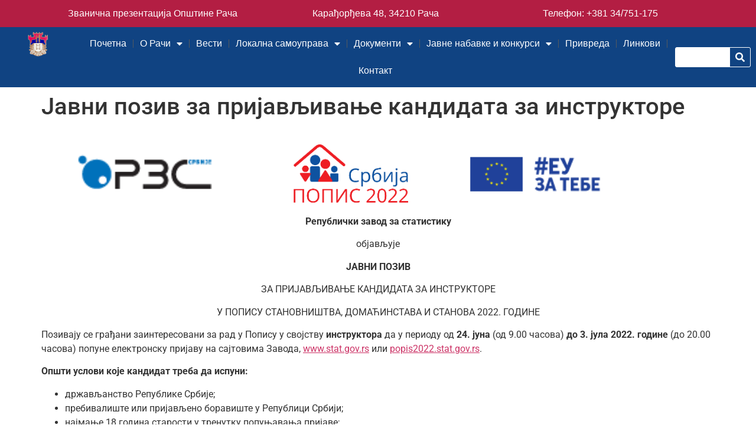

--- FILE ---
content_type: text/html; charset=UTF-8
request_url: https://www.raca.rs/%D1%98%D0%B0%D0%B2%D0%BD%D0%B8-%D0%BF%D0%BE%D0%B7%D0%B8%D0%B2-%D0%B7%D0%B0-%D0%BF%D1%80%D0%B8%D1%98%D0%B0%D0%B2%D1%99%D0%B8%D0%B2%D0%B0%D1%9A%D0%B5-%D0%BA%D0%B0%D0%BD%D0%B4%D0%B8%D0%B4%D0%B0%D1%82/
body_size: 94896
content:
<!doctype html>
<html lang="sr-RS">
<head>
<meta charset="UTF-8">
<meta name="viewport" content="width=device-width, initial-scale=1">
<link rel="profile" href="https://gmpg.org/xfn/11">
<!-- <link media="all" href="https://www.raca.rs/wp-content/cache/autoptimize/css/autoptimize_394f2d3fed3d36dc392fbfa94ebb0547.css" rel="stylesheet"> --><title>Јавни позив за пријављивање кандидата за инструкторе &#8211; Званични сајт Општине Рача</title>
<meta name='robots' content='max-image-preview:large' />
<link rel="alternate" type="application/rss+xml" title="Званични сајт Општине Рача &raquo; довод" href="https://www.raca.rs/feed/" />
<link rel="alternate" type="application/rss+xml" title="Званични сајт Општине Рача &raquo; довод коментара" href="https://www.raca.rs/comments/feed/" />
<script>
window._wpemojiSettings = {"baseUrl":"https:\/\/s.w.org\/images\/core\/emoji\/15.0.3\/72x72\/","ext":".png","svgUrl":"https:\/\/s.w.org\/images\/core\/emoji\/15.0.3\/svg\/","svgExt":".svg","source":{"concatemoji":"https:\/\/www.raca.rs\/wp-includes\/js\/wp-emoji-release.min.js?ver=6.7.4"}};
/*! This file is auto-generated */
!function(i,n){var o,s,e;function c(e){try{var t={supportTests:e,timestamp:(new Date).valueOf()};sessionStorage.setItem(o,JSON.stringify(t))}catch(e){}}function p(e,t,n){e.clearRect(0,0,e.canvas.width,e.canvas.height),e.fillText(t,0,0);var t=new Uint32Array(e.getImageData(0,0,e.canvas.width,e.canvas.height).data),r=(e.clearRect(0,0,e.canvas.width,e.canvas.height),e.fillText(n,0,0),new Uint32Array(e.getImageData(0,0,e.canvas.width,e.canvas.height).data));return t.every(function(e,t){return e===r[t]})}function u(e,t,n){switch(t){case"flag":return n(e,"\ud83c\udff3\ufe0f\u200d\u26a7\ufe0f","\ud83c\udff3\ufe0f\u200b\u26a7\ufe0f")?!1:!n(e,"\ud83c\uddfa\ud83c\uddf3","\ud83c\uddfa\u200b\ud83c\uddf3")&&!n(e,"\ud83c\udff4\udb40\udc67\udb40\udc62\udb40\udc65\udb40\udc6e\udb40\udc67\udb40\udc7f","\ud83c\udff4\u200b\udb40\udc67\u200b\udb40\udc62\u200b\udb40\udc65\u200b\udb40\udc6e\u200b\udb40\udc67\u200b\udb40\udc7f");case"emoji":return!n(e,"\ud83d\udc26\u200d\u2b1b","\ud83d\udc26\u200b\u2b1b")}return!1}function f(e,t,n){var r="undefined"!=typeof WorkerGlobalScope&&self instanceof WorkerGlobalScope?new OffscreenCanvas(300,150):i.createElement("canvas"),a=r.getContext("2d",{willReadFrequently:!0}),o=(a.textBaseline="top",a.font="600 32px Arial",{});return e.forEach(function(e){o[e]=t(a,e,n)}),o}function t(e){var t=i.createElement("script");t.src=e,t.defer=!0,i.head.appendChild(t)}"undefined"!=typeof Promise&&(o="wpEmojiSettingsSupports",s=["flag","emoji"],n.supports={everything:!0,everythingExceptFlag:!0},e=new Promise(function(e){i.addEventListener("DOMContentLoaded",e,{once:!0})}),new Promise(function(t){var n=function(){try{var e=JSON.parse(sessionStorage.getItem(o));if("object"==typeof e&&"number"==typeof e.timestamp&&(new Date).valueOf()<e.timestamp+604800&&"object"==typeof e.supportTests)return e.supportTests}catch(e){}return null}();if(!n){if("undefined"!=typeof Worker&&"undefined"!=typeof OffscreenCanvas&&"undefined"!=typeof URL&&URL.createObjectURL&&"undefined"!=typeof Blob)try{var e="postMessage("+f.toString()+"("+[JSON.stringify(s),u.toString(),p.toString()].join(",")+"));",r=new Blob([e],{type:"text/javascript"}),a=new Worker(URL.createObjectURL(r),{name:"wpTestEmojiSupports"});return void(a.onmessage=function(e){c(n=e.data),a.terminate(),t(n)})}catch(e){}c(n=f(s,u,p))}t(n)}).then(function(e){for(var t in e)n.supports[t]=e[t],n.supports.everything=n.supports.everything&&n.supports[t],"flag"!==t&&(n.supports.everythingExceptFlag=n.supports.everythingExceptFlag&&n.supports[t]);n.supports.everythingExceptFlag=n.supports.everythingExceptFlag&&!n.supports.flag,n.DOMReady=!1,n.readyCallback=function(){n.DOMReady=!0}}).then(function(){return e}).then(function(){var e;n.supports.everything||(n.readyCallback(),(e=n.source||{}).concatemoji?t(e.concatemoji):e.wpemoji&&e.twemoji&&(t(e.twemoji),t(e.wpemoji)))}))}((window,document),window._wpemojiSettings);
</script>
<!-- <link rel='stylesheet' id='elementor-post-12508-css' href='https://www.raca.rs/wp-content/cache/autoptimize/css/autoptimize_single_79e098dd837cf98a75161f29baac96b9.css?ver=1768305946' media='all' /> -->
<!-- <link rel='stylesheet' id='elementor-post-12543-css' href='https://www.raca.rs/wp-content/cache/autoptimize/css/autoptimize_single_ab4dbd6bf9003b8981e5069ddcc20487.css?ver=1768305947' media='all' /> -->
<!-- <link rel='stylesheet' id='elementor-post-12541-css' href='https://www.raca.rs/wp-content/cache/autoptimize/css/autoptimize_single_244a9be2e15ee139098497629b2b6f74.css?ver=1768305947' media='all' /> -->
<!-- <link rel='stylesheet' id='elementor-gf-local-roboto-css' href='https://www.raca.rs/wp-content/cache/autoptimize/css/autoptimize_single_07b7fe76da25dff703e62dfb0d15a2e8.css?ver=1743410759' media='all' /> -->
<!-- <link rel='stylesheet' id='elementor-gf-local-robotoslab-css' href='https://www.raca.rs/wp-content/cache/autoptimize/css/autoptimize_single_e849d58d1ea8aea7c653e1aa2e31c40d.css?ver=1743410765' media='all' /> -->
<link rel="stylesheet" type="text/css" href="//www.raca.rs/wp-content/cache/wpfc-minified/f5t5fqv7/hnt0p.css" media="all"/>
<script src='//www.raca.rs/wp-content/cache/wpfc-minified/m0xbkpdp/hnt0p.js' type="text/javascript"></script>
<!-- <script src="https://www.raca.rs/wp-includes/js/jquery/jquery.min.js?ver=3.7.1" id="jquery-core-js"></script> -->
<!-- <script src="https://www.raca.rs/wp-includes/js/jquery/jquery-migrate.min.js?ver=3.4.1" id="jquery-migrate-js"></script> -->
<!-- <script src="https://www.raca.rs/wp-content/plugins/toggles-shortcode-and-widget/include/otw_components/otw_shortcode/js/otw_shortcode_core.js?ver=6.7.4" id="otw-shortcode-core-js"></script> -->
<!-- <script src="https://www.raca.rs/wp-content/plugins/toggles-shortcode-and-widget/include/otw_components/otw_shortcode/js/otw_shortcode.js?ver=6.7.4" id="otw-shortcode-js"></script> -->
<link rel="https://api.w.org/" href="https://www.raca.rs/wp-json/" /><link rel="alternate" title="JSON" type="application/json" href="https://www.raca.rs/wp-json/wp/v2/posts/11314" /><link rel="EditURI" type="application/rsd+xml" title="RSD" href="https://www.raca.rs/xmlrpc.php?rsd" />
<meta name="generator" content="WordPress 6.7.4" />
<link rel="canonical" href="https://www.raca.rs/%d1%98%d0%b0%d0%b2%d0%bd%d0%b8-%d0%bf%d0%be%d0%b7%d0%b8%d0%b2-%d0%b7%d0%b0-%d0%bf%d1%80%d0%b8%d1%98%d0%b0%d0%b2%d1%99%d0%b8%d0%b2%d0%b0%d1%9a%d0%b5-%d0%ba%d0%b0%d0%bd%d0%b4%d0%b8%d0%b4%d0%b0%d1%82/" />
<link rel='shortlink' href='https://www.raca.rs/?p=11314' />
<link rel="alternate" title="oEmbed (JSON)" type="application/json+oembed" href="https://www.raca.rs/wp-json/oembed/1.0/embed?url=https%3A%2F%2Fwww.raca.rs%2F%25d1%2598%25d0%25b0%25d0%25b2%25d0%25bd%25d0%25b8-%25d0%25bf%25d0%25be%25d0%25b7%25d0%25b8%25d0%25b2-%25d0%25b7%25d0%25b0-%25d0%25bf%25d1%2580%25d0%25b8%25d1%2598%25d0%25b0%25d0%25b2%25d1%2599%25d0%25b8%25d0%25b2%25d0%25b0%25d1%259a%25d0%25b5-%25d0%25ba%25d0%25b0%25d0%25bd%25d0%25b4%25d0%25b8%25d0%25b4%25d0%25b0%25d1%2582%2F" />
<link rel="alternate" title="oEmbed (XML)" type="text/xml+oembed" href="https://www.raca.rs/wp-json/oembed/1.0/embed?url=https%3A%2F%2Fwww.raca.rs%2F%25d1%2598%25d0%25b0%25d0%25b2%25d0%25bd%25d0%25b8-%25d0%25bf%25d0%25be%25d0%25b7%25d0%25b8%25d0%25b2-%25d0%25b7%25d0%25b0-%25d0%25bf%25d1%2580%25d0%25b8%25d1%2598%25d0%25b0%25d0%25b2%25d1%2599%25d0%25b8%25d0%25b2%25d0%25b0%25d1%259a%25d0%25b5-%25d0%25ba%25d0%25b0%25d0%25bd%25d0%25b4%25d0%25b8%25d0%25b4%25d0%25b0%25d1%2582%2F&#038;format=xml" />
<meta name="generator" content="Elementor 3.32.4; features: additional_custom_breakpoints; settings: css_print_method-external, google_font-enabled, font_display-swap">
<link rel="icon" href="https://www.raca.rs/wp-content/uploads/2018/01/p-trans.gif" sizes="32x32" />
<link rel="icon" href="https://www.raca.rs/wp-content/uploads/2018/01/p-trans.gif" sizes="192x192" />
<link rel="apple-touch-icon" href="https://www.raca.rs/wp-content/uploads/2018/01/p-trans.gif" />
<meta name="msapplication-TileImage" content="https://www.raca.rs/wp-content/uploads/2018/01/p-trans.gif" />
<div style="display: none;"><a href="https://bettolanyc.com/new-york-upper-west-side-bettola-events">serbu4d</a><a href="https://patorama.com.au/marketing/marketing-print/">https://patorama.com.au/marketing/marketing-print/</a><a href="https://sossciatique.com/">https://sossciatique.com/</a><a href="https://bannstudio.com/portfolios/radisson-gwalior/">https://bannstudio.com/portfolios/radisson-gwalior/</a><a href="https://www.polycliniquefarah.com/">https://www.polycliniquefarah.com/</a><a href="https://www.iswitch.com.sg/category/property-news/">https://www.iswitch.com.sg/category/property-news/</a><a href="https://www.cjicricket.com/registration.html">serbu4d</a><a href="https://citoxpress.com/layanan/">serbu4d</a><a href="https://www.greencanoecoffee.com/contact-us">serbu4d</a><a href="https://www.mise-en-place.co/services/">serbu4d</a><a href="https://www.ibbuniv.edu.ye/specific-education/">serbu4d</a><a href="https://amprobio.com/difference/">serbu4d</a><a href="https://solomontownps.sa.edu.au/contact/">serbu4d</a><a href="https://amprobio.com/partners/">https://amprobio.com/partners/</a><a href="https://bettolanyc.com/new-york-upper-west-side-bettola-events">https://bettolanyc.com/new-york-upper-west-side-bettola-events</a><a href="https://beirmanfurniture.com/">serbu4d</a><a href="https://setdakemenkeu.rf.gd/">serbu4d</a><a href="https://patorama.com.au/contact/">https://patorama.com.au/contact/</a><a href="https://college-of-canadian-osteopaths.com/continuing-education/">https://college-of-canadian-osteopaths.com/continuing-education/</a><a href="https://www.cliniquetag.com/anamnese">https://www.cliniquetag.com/anamnese</a><a href="https://www.sostourismemedical.com/solution/">https://www.sostourismemedical.com/solution/</a><a href="https://sosshockwave.com/conditions/fasciite-plantaire">https://sosshockwave.com/conditions/fasciite-plantaire</a><a href="https://www.clinicasestetik.com/contacto/">https://www.clinicasestetik.com/contacto/</a><a href="https://shesimplyimpacts.com/contact/">serbu4d</a><a href="https://villageviewrestaurantbuffet.com/reviews/">gengwd</a><a href="https://www.leader-optronics.com/protectivefilm/">gengwd</a><a href="https://www.freshion.co/pet_abspray/">serbu4d</a><a href="https://bonnerspartyrentals.com/rentals/">https://bonnerspartyrentals.com/rentals/</a><a href="https://www.tempogrup.net/hizmetler/">https://www.tempogrup.net/hizmetler/</a><a href="https://www.rschst.edu.ng/">https://www.rschst.edu.ng/</a><a href="https://crgsolutions.co/data-governance/">https://crgsolutions.co/data-governance/</a><a href="https://www.greencanoecoffee.com/about">https://www.greencanoecoffee.com/about</a></div>
</head>
<body class="post-template-default single single-post postid-11314 single-format-standard wp-custom-logo wp-embed-responsive hello-elementor-default elementor-default elementor-kit-12508">
<a class="skip-link screen-reader-text" href="#content">Скочите на садржај</a>
<header data-elementor-type="header" data-elementor-id="12543" class="elementor elementor-12543 elementor-location-header" data-elementor-post-type="elementor_library">
<section class="elementor-section elementor-top-section elementor-element elementor-element-7b64bc5e elementor-hidden-desktop elementor-hidden-tablet elementor-section-boxed elementor-section-height-default elementor-section-height-default" data-id="7b64bc5e" data-element_type="section" data-settings="{&quot;background_background&quot;:&quot;classic&quot;}">
<div class="elementor-container elementor-column-gap-default">
<div class="elementor-column elementor-col-33 elementor-top-column elementor-element elementor-element-201186bb" data-id="201186bb" data-element_type="column">
<div class="elementor-widget-wrap elementor-element-populated">
<div class="elementor-element elementor-element-bf38956 elementor-view-default elementor-widget elementor-widget-icon" data-id="bf38956" data-element_type="widget" data-widget_type="icon.default">
<div class="elementor-widget-container">
<div class="elementor-icon-wrapper">
<a class="elementor-icon" href="https://www.google.com.sg/maps/place/%D0%9A%D0%B0%D1%80%D0%B0%D1%92%D0%BE%D1%80%D1%92%D0%B5%D0%B2%D0%B0+48,+%D0%A0%D0%B0%D1%87%D0%B0/@44.2261669,20.9807735,17z/data=!4m5!3m4!1s0x47572cdd9eafffff:0xc471d23a72098315!8m2!3d44.2261669!4d20.9807735">
<i aria-hidden="true" class="fas fa-map-marker-alt"></i>			</a>
</div>
</div>
</div>
</div>
</div>
<div class="elementor-column elementor-col-33 elementor-top-column elementor-element elementor-element-5c094483" data-id="5c094483" data-element_type="column">
<div class="elementor-widget-wrap elementor-element-populated">
<div class="elementor-element elementor-element-6b7ce3df elementor-widget elementor-widget-heading" data-id="6b7ce3df" data-element_type="widget" data-widget_type="heading.default">
<div class="elementor-widget-container">
<h2 class="elementor-heading-title elementor-size-default"><a href="https://www.raca.rs/">Званичан сајт Општине Рача</a></h2>				</div>
</div>
</div>
</div>
<div class="elementor-column elementor-col-33 elementor-top-column elementor-element elementor-element-1d576a08" data-id="1d576a08" data-element_type="column">
<div class="elementor-widget-wrap elementor-element-populated">
<div class="elementor-element elementor-element-c960750 elementor-view-default elementor-widget elementor-widget-icon" data-id="c960750" data-element_type="widget" data-widget_type="icon.default">
<div class="elementor-widget-container">
<div class="elementor-icon-wrapper">
<a class="elementor-icon" href="tel:+38134751175">
<i aria-hidden="true" class="fas fa-phone-square-alt"></i>			</a>
</div>
</div>
</div>
</div>
</div>
</div>
</section>
<section class="elementor-section elementor-top-section elementor-element elementor-element-b42efd9 elementor-hidden-mobile elementor-section-boxed elementor-section-height-default elementor-section-height-default" data-id="b42efd9" data-element_type="section" data-settings="{&quot;background_background&quot;:&quot;classic&quot;}">
<div class="elementor-container elementor-column-gap-no">
<div class="elementor-column elementor-col-33 elementor-top-column elementor-element elementor-element-4d19256" data-id="4d19256" data-element_type="column">
<div class="elementor-widget-wrap elementor-element-populated">
<div class="elementor-element elementor-element-262b23b elementor-widget elementor-widget-heading" data-id="262b23b" data-element_type="widget" data-widget_type="heading.default">
<div class="elementor-widget-container">
<h2 class="elementor-heading-title elementor-size-default"><a href="https://www.raca.rs/">Званична презентација Општине Рача</a></h2>				</div>
</div>
</div>
</div>
<div class="elementor-column elementor-col-33 elementor-top-column elementor-element elementor-element-512e2c7" data-id="512e2c7" data-element_type="column">
<div class="elementor-widget-wrap elementor-element-populated">
<div class="elementor-element elementor-element-7fdc3e1 elementor-widget elementor-widget-heading" data-id="7fdc3e1" data-element_type="widget" data-widget_type="heading.default">
<div class="elementor-widget-container">
<h2 class="elementor-heading-title elementor-size-default"><a href="https://www.google.com.sg/maps/place/%D0%9A%D0%B0%D1%80%D0%B0%D1%92%D0%BE%D1%80%D1%92%D0%B5%D0%B2%D0%B0+48,+%D0%A0%D0%B0%D1%87%D0%B0/@44.2261669,20.9807735,17z/data=!4m5!3m4!1s0x47572cdd9eafffff:0xc471d23a72098315!8m2!3d44.2261669!4d20.9807735">Карађорђева 48,
34210 Рача</a></h2>				</div>
</div>
</div>
</div>
<div class="elementor-column elementor-col-33 elementor-top-column elementor-element elementor-element-9f1c576" data-id="9f1c576" data-element_type="column">
<div class="elementor-widget-wrap elementor-element-populated">
<div class="elementor-element elementor-element-ae68469 elementor-widget elementor-widget-heading" data-id="ae68469" data-element_type="widget" data-widget_type="heading.default">
<div class="elementor-widget-container">
<h2 class="elementor-heading-title elementor-size-default"><a href="tel:+38134751175">Телефон: +381 34/751-175 </a></h2>				</div>
</div>
</div>
</div>
</div>
</section>
<section class="elementor-section elementor-top-section elementor-element elementor-element-b71796e elementor-section-full_width elementor-section-height-default elementor-section-height-default" data-id="b71796e" data-element_type="section" data-settings="{&quot;background_background&quot;:&quot;classic&quot;,&quot;sticky&quot;:&quot;top&quot;,&quot;sticky_effects_offset&quot;:20,&quot;sticky_on&quot;:[&quot;desktop&quot;,&quot;tablet&quot;,&quot;mobile&quot;],&quot;sticky_offset&quot;:0,&quot;sticky_anchor_link_offset&quot;:0}">
<div class="elementor-container elementor-column-gap-no">
<div class="elementor-column elementor-col-33 elementor-top-column elementor-element elementor-element-229c2057" data-id="229c2057" data-element_type="column">
<div class="elementor-widget-wrap elementor-element-populated">
<div class="elementor-element elementor-element-4b6635a2 elementor-widget elementor-widget-image" data-id="4b6635a2" data-element_type="widget" data-widget_type="image.default">
<div class="elementor-widget-container">
<a href="https://www.raca.rs/">
<img fetchpriority="high" width="500" height="299" src="https://www.raca.rs/wp-content/uploads/2023/01/grb_transparent.png" class="attachment-full size-full wp-image-12846" alt="" srcset="https://www.raca.rs/wp-content/uploads/2023/01/grb_transparent.png 500w, https://www.raca.rs/wp-content/uploads/2023/01/grb_transparent-300x179.png 300w" sizes="(max-width: 500px) 100vw, 500px" />								</a>
</div>
</div>
</div>
</div>
<div class="elementor-column elementor-col-33 elementor-top-column elementor-element elementor-element-1151a43" data-id="1151a43" data-element_type="column">
<div class="elementor-widget-wrap elementor-element-populated">
<div class="elementor-element elementor-element-483897e4 elementor-nav-menu__align-center elementor-nav-menu--stretch elementor-nav-menu--dropdown-tablet elementor-nav-menu__text-align-aside elementor-nav-menu--toggle elementor-nav-menu--burger elementor-widget elementor-widget-nav-menu" data-id="483897e4" data-element_type="widget" data-settings="{&quot;full_width&quot;:&quot;stretch&quot;,&quot;layout&quot;:&quot;horizontal&quot;,&quot;submenu_icon&quot;:{&quot;value&quot;:&quot;&lt;i class=\&quot;fas fa-caret-down\&quot;&gt;&lt;\/i&gt;&quot;,&quot;library&quot;:&quot;fa-solid&quot;},&quot;toggle&quot;:&quot;burger&quot;}" data-widget_type="nav-menu.default">
<div class="elementor-widget-container">
<nav aria-label="Изборник" class="elementor-nav-menu--main elementor-nav-menu__container elementor-nav-menu--layout-horizontal e--pointer-underline e--animation-fade">
<ul id="menu-1-483897e4" class="elementor-nav-menu"><li class="menu-item menu-item-type-post_type menu-item-object-page menu-item-home menu-item-31"><a href="https://www.raca.rs/" class="elementor-item">Почетна</a></li>
<li class="menu-item menu-item-type-custom menu-item-object-custom menu-item-has-children menu-item-121"><a class="elementor-item">О Рачи</a>
<ul class="sub-menu elementor-nav-menu--dropdown">
<li class="menu-item menu-item-type-post_type menu-item-object-page menu-item-32"><a href="https://www.raca.rs/istorija/" class="elementor-sub-item">Историја</a></li>
<li class="menu-item menu-item-type-post_type menu-item-object-page menu-item-47"><a href="https://www.raca.rs/poljoprivreda/" class="elementor-sub-item">Пољопривреда</a></li>
<li class="menu-item menu-item-type-post_type menu-item-object-page menu-item-12732"><a href="https://www.raca.rs/%d0%b3%d0%b5%d0%be%d0%b3%d1%80%d0%b0%d1%84%d1%81%d0%ba%d0%b5-%d0%ba%d0%b0%d1%80%d0%b0%d0%ba%d1%82%d0%b5%d1%80%d0%b8%d1%81%d1%82%d0%b8%d0%ba%d0%b5/" class="elementor-sub-item">Географске карактеристике</a></li>
<li class="menu-item menu-item-type-post_type menu-item-object-page menu-item-13500"><a href="https://www.raca.rs/znamenitosti/" class="elementor-sub-item">Знаменитости</a></li>
</ul>
</li>
<li class="menu-item menu-item-type-post_type menu-item-object-page current_page_parent menu-item-12731"><a href="https://www.raca.rs/%d0%b2%d0%b5%d1%81%d1%82%d0%b8/" class="elementor-item">Вести</a></li>
<li class="menu-item menu-item-type-custom menu-item-object-custom menu-item-has-children menu-item-122"><a class="elementor-item">Локална самоуправа</a>
<ul class="sub-menu elementor-nav-menu--dropdown">
<li class="menu-item menu-item-type-post_type menu-item-object-page menu-item-1168"><a href="https://www.raca.rs/organizaciona-struktura/" class="elementor-sub-item">Организациона структура</a></li>
<li class="menu-item menu-item-type-custom menu-item-object-custom menu-item-has-children menu-item-126"><a class="elementor-sub-item">Скупштина општине</a>
<ul class="sub-menu elementor-nav-menu--dropdown">
<li class="menu-item menu-item-type-post_type menu-item-object-page menu-item-3918"><a href="https://www.raca.rs/nadleznost-skupstine-opstine/" class="elementor-sub-item">Надлежност Скупштине општине</a></li>
<li class="menu-item menu-item-type-post_type menu-item-object-page menu-item-45"><a href="https://www.raca.rs/predsednik/" class="elementor-sub-item">Председник Скупштине општине Рача</a></li>
<li class="menu-item menu-item-type-post_type menu-item-object-page menu-item-12729"><a href="https://www.raca.rs/%d0%b0%d0%ba%d1%82%d1%83%d0%b5%d0%bb%d0%bd%d0%b8-%d1%81%d0%b0%d0%b7%d0%b8%d0%b2/" class="elementor-sub-item">Актуелни сазив</a></li>
</ul>
</li>
<li class="menu-item menu-item-type-custom menu-item-object-custom menu-item-has-children menu-item-125"><a class="elementor-sub-item">Председник општине</a>
<ul class="sub-menu elementor-nav-menu--dropdown">
<li class="menu-item menu-item-type-post_type menu-item-object-page menu-item-3919"><a href="https://www.raca.rs/nadleznost-predsednika-opstine/" class="elementor-sub-item">Надлежност Председника општине</a></li>
<li class="menu-item menu-item-type-post_type menu-item-object-page menu-item-70"><a href="https://www.raca.rs/predsednik-2/" class="elementor-sub-item">Председник</a></li>
<li class="menu-item menu-item-type-post_type menu-item-object-page menu-item-13704"><a href="https://www.raca.rs/zamenik-predsednika/" class="elementor-sub-item">Заменик председника</a></li>
<li class="menu-item menu-item-type-post_type menu-item-object-page menu-item-68"><a href="https://www.raca.rs/pomocnici-predsednika-opstine/" class="elementor-sub-item">Помоћници председника општине</a></li>
</ul>
</li>
<li class="menu-item menu-item-type-custom menu-item-object-custom menu-item-has-children menu-item-127"><a class="elementor-sub-item">Општинска управа</a>
<ul class="sub-menu elementor-nav-menu--dropdown">
<li class="menu-item menu-item-type-post_type menu-item-object-page menu-item-3921"><a href="https://www.raca.rs/nadleznost-opstinske-uprave/" class="elementor-sub-item">Надлежност Општинске Управе</a></li>
<li class="menu-item menu-item-type-post_type menu-item-object-page menu-item-1218"><a href="https://www.raca.rs/organizaciona-struktura-opstinska-uprava/" class="elementor-sub-item">Организациона структура</a></li>
<li class="menu-item menu-item-type-post_type menu-item-object-page menu-item-92"><a href="https://www.raca.rs/nacelnik-uprave/" class="elementor-sub-item">Начелник управе</a></li>
<li class="menu-item menu-item-type-post_type menu-item-object-page menu-item-91"><a href="https://www.raca.rs/odeljenje-za-opstu-upravu/" class="elementor-sub-item">Одељење за општу управу, друштвене делатности и заједничке послове</a></li>
<li class="menu-item menu-item-type-post_type menu-item-object-page menu-item-90"><a href="https://www.raca.rs/odeljenje-za-ekonomski-razvoj/" class="elementor-sub-item">Одељење за изградњу, урбанизам, локални економски развој и инспекцијске послове</a></li>
<li class="menu-item menu-item-type-post_type menu-item-object-page menu-item-89"><a href="https://www.raca.rs/odeljenje-za-privredu/" class="elementor-sub-item">Одељење за привреду, пољопривреду, буџет и финансије</a></li>
</ul>
</li>
<li class="menu-item menu-item-type-post_type menu-item-object-page menu-item-has-children menu-item-66"><a href="https://www.raca.rs/opstinsko-vece/" class="elementor-sub-item">Општинско веће</a>
<ul class="sub-menu elementor-nav-menu--dropdown">
<li class="menu-item menu-item-type-post_type menu-item-object-page menu-item-3920"><a href="https://www.raca.rs/nadleznost-opstinskog-veca/" class="elementor-sub-item">Надлежност Општинског већа</a></li>
</ul>
</li>
<li class="menu-item menu-item-type-post_type menu-item-object-page menu-item-15284"><a href="https://www.raca.rs/privremeni-organ-opstine-raca/" class="elementor-sub-item">Привремени орган општине Рача</a></li>
<li class="menu-item menu-item-type-post_type menu-item-object-page menu-item-has-children menu-item-12726"><a href="https://www.raca.rs/%d1%98%d0%b0%d0%b2%d0%bd%d0%b8-%d0%bf%d1%80%d0%b2%d0%be%d0%b1%d1%80%d0%b0%d0%bd%d0%b8%d0%bb%d0%b0%d1%86/" class="elementor-sub-item">Јавни правобранилац</a>
<ul class="sub-menu elementor-nav-menu--dropdown">
<li class="menu-item menu-item-type-post_type menu-item-object-page menu-item-3917"><a href="https://www.raca.rs/nadleznost-javnog-pravobranioca/" class="elementor-sub-item">Надлежност Јавног правобраниоца</a></li>
</ul>
</li>
<li class="menu-item menu-item-type-custom menu-item-object-custom menu-item-has-children menu-item-14362"><a class="elementor-sub-item">Јавно предузеће за управљање и развој инфраструктурних објеката</a>
<ul class="sub-menu elementor-nav-menu--dropdown">
<li class="menu-item menu-item-type-post_type menu-item-object-page menu-item-14331"><a href="https://www.raca.rs/direktor/" class="elementor-sub-item">Директор</a></li>
<li class="menu-item menu-item-type-post_type menu-item-object-page menu-item-14330"><a href="https://www.raca.rs/nadzorni-odbor/" class="elementor-sub-item">Надзорни одбор</a></li>
<li class="menu-item menu-item-type-post_type menu-item-object-page menu-item-14557"><a href="https://www.raca.rs/sednice-nadzornog-odbora/" class="elementor-sub-item">Седнице Надзорног одбора</a></li>
</ul>
</li>
<li class="menu-item menu-item-type-post_type menu-item-object-page menu-item-65"><a href="https://www.raca.rs/lokalna-samouprava-mesne-zajednice/" class="elementor-sub-item">Месне заједнице</a></li>
</ul>
</li>
<li class="menu-item menu-item-type-custom menu-item-object-custom menu-item-has-children menu-item-128"><a class="elementor-item">Документи</a>
<ul class="sub-menu elementor-nav-menu--dropdown">
<li class="menu-item menu-item-type-custom menu-item-object-custom menu-item-5941"><a href="https://euprava.gov.rs/institucije/3285%20" class="elementor-sub-item">eУслуге Општине Рача</a></li>
<li class="menu-item menu-item-type-post_type menu-item-object-page menu-item-has-children menu-item-1009"><a href="https://www.raca.rs/skupsina-opstine-raca/" class="elementor-sub-item">Скупшина општине Рача</a>
<ul class="sub-menu elementor-nav-menu--dropdown">
<li class="menu-item menu-item-type-post_type menu-item-object-page menu-item-6913"><a href="https://www.raca.rs/%d0%bc%d0%b0%d1%82%d0%b5%d1%80%d0%b8%d1%98%d0%b0%d0%bb-%d0%b7%d0%b0-%d1%81%d0%b5%d0%b4%d0%bd%d0%b8%d1%86%d0%b5-%d1%81%d0%ba%d1%83%d0%bf%d1%88%d1%82%d0%b8%d0%bd%d0%b5-%d0%be%d0%bf%d1%88%d1%82%d0%b8/" class="elementor-sub-item">Материјал – седницe Скупштине општине Рача</a></li>
<li class="menu-item menu-item-type-post_type menu-item-object-page menu-item-9668"><a href="https://www.raca.rs/%d0%be%d0%b4%d0%bb%d1%83%d0%ba%d0%b5-%d1%81%d0%ba%d1%83%d0%bf%d1%88%d1%82%d0%b8%d0%bd%d0%b5-%d0%be%d0%bf%d1%88%d1%82%d0%b8%d0%bd%d0%b5-%d1%80%d0%b0%d1%87%d0%b0/" class="elementor-sub-item">Одлуке Скупштине општине Рача</a></li>
<li class="menu-item menu-item-type-post_type menu-item-object-page menu-item-17100"><a href="https://www.raca.rs/dokumenti-skupstina/" class="elementor-sub-item">Документи Скупштина</a></li>
</ul>
</li>
<li class="menu-item menu-item-type-post_type menu-item-object-page menu-item-has-children menu-item-1007"><a href="https://www.raca.rs/opstinsko-vece-dokumenti/" class="elementor-sub-item">Општинско веће</a>
<ul class="sub-menu elementor-nav-menu--dropdown">
<li class="menu-item menu-item-type-custom menu-item-object-custom menu-item-11714"><a href="https://www.raca.rs/opstinsko-vece-dokumenti" class="elementor-sub-item">Документи веће</a></li>
<li class="menu-item menu-item-type-post_type menu-item-object-page menu-item-7034"><a href="https://www.raca.rs/%d0%bc%d0%b0%d1%82%d0%b5%d1%80%d0%b8%d1%98%d0%b0%d0%bb-%d0%b7%d0%b0-%d1%81%d0%b5%d0%b4%d0%bd%d0%b8%d1%86%d0%b5-%d0%be%d0%bf%d1%88%d1%82%d0%b8%d0%bd%d1%81%d0%ba%d0%be%d0%b3-%d0%b2%d0%b5%d1%9b%d0%b0/" class="elementor-sub-item">Материјал са седница Општинског већа</a></li>
</ul>
</li>
<li class="menu-item menu-item-type-custom menu-item-object-custom menu-item-has-children menu-item-1012"><a class="elementor-sub-item">Општинска управа</a>
<ul class="sub-menu elementor-nav-menu--dropdown">
<li class="menu-item menu-item-type-post_type menu-item-object-page menu-item-3848"><a href="https://www.raca.rs/odeljenje-za-opstu-upravu-drustvene-delatnosti-i-inspekcijske-poslove/" class="elementor-sub-item">Одељење за општу управу, друштвене делатности и заједничке послове</a></li>
<li class="menu-item menu-item-type-custom menu-item-object-custom menu-item-4212"><a class="elementor-sub-item">Одељење за изградњу, урбанизам и локални економски развој</a></li>
<li class="menu-item menu-item-type-post_type menu-item-object-page menu-item-12734"><a href="https://www.raca.rs/%d0%b4%d0%be%d0%ba%d1%83%d0%bc%d0%b5%d0%bd%d1%82%d0%b0-%d1%83%d1%80%d0%b1%d0%b0%d0%bd%d0%b8%d0%b7%d0%b0%d0%bc-%d0%b8%d0%b7%d0%b3%d1%80%d0%b0%d0%b4%d1%9a%d0%b0/" class="elementor-sub-item">Документа – урбанизам, изградња и заштита животне средине</a></li>
<li class="menu-item menu-item-type-post_type menu-item-object-page menu-item-3846"><a href="https://www.raca.rs/odeljenje-za-privredu-poljoprivredu-budzet-i-finansije/" class="elementor-sub-item">Одељење за привреду, пољопривреду, буџет и финансије</a></li>
<li class="menu-item menu-item-type-post_type menu-item-object-page menu-item-12733"><a href="https://www.raca.rs/%d0%b3%d1%80%d0%b0%d1%92%d0%b5%d0%b2%d0%b8%d0%bd%d1%81%d0%ba%d0%b0-%d0%b8%d0%bd%d1%81%d0%bf%d0%b5%d0%ba%d1%86%d0%b8%d1%98%d0%b0/" class="elementor-sub-item">Грађевинска инспекција</a></li>
<li class="menu-item menu-item-type-post_type menu-item-object-page menu-item-12735"><a href="https://www.raca.rs/%d0%b4%d0%be%d0%ba%d1%83%d0%bc%d0%b5%d0%bd%d1%82%d0%b8/" class="elementor-sub-item">Документи</a></li>
</ul>
</li>
<li class="menu-item menu-item-type-post_type menu-item-object-page menu-item-4185"><a href="https://www.raca.rs/mesne-zajednice/" class="elementor-sub-item">Месне заједнице</a></li>
<li class="menu-item menu-item-type-post_type menu-item-object-page menu-item-13782"><a href="https://www.raca.rs/javne-rasprave-i-konsultacije/" class="elementor-sub-item">Јавне расправе и консултације</a></li>
<li class="menu-item menu-item-type-custom menu-item-object-custom menu-item-has-children menu-item-9573"><a href="http://јавна-предузећа" class="elementor-sub-item">Jaвна предузећа</a>
<ul class="sub-menu elementor-nav-menu--dropdown">
<li class="menu-item menu-item-type-post_type menu-item-object-page menu-item-4352"><a href="https://www.raca.rs/%d1%98%d0%b0%d0%b2%d0%bd%d0%be-%d0%bf%d1%80%d0%b5%d0%b4%d1%83%d0%b7%d0%b5%d1%9b%d0%b5-%d0%b7%d0%b0-%d1%83%d0%bf%d1%80%d0%b0%d0%b2%d1%99%d0%b0%d1%9a%d0%b5-%d0%b8-%d1%80%d0%b0%d0%b7%d0%b2%d0%be%d1%98/" class="elementor-sub-item">Јавно предузеће за управљање и развој инфраструктурних објеката, Рача</a></li>
<li class="menu-item menu-item-type-post_type menu-item-object-page menu-item-12728"><a href="https://www.raca.rs/ja%d0%b2%d0%bd%d0%be-%d0%ba%d0%be%d0%bc%d1%83%d0%bd%d0%b0%d0%bb%d0%bd%d0%be-%d0%bf%d1%80%d0%b5%d0%b4%d1%83%d0%b7%d0%b5%d1%9b%d0%b5-%d1%80%d0%b0%d1%87%d0%b0/" class="elementor-sub-item">Jaвно-комунално предузеће “Рача”</a></li>
</ul>
</li>
<li class="menu-item menu-item-type-post_type menu-item-object-page menu-item-1011"><a href="https://www.raca.rs/strategije/" class="elementor-sub-item">Стратегије</a></li>
<li class="menu-item menu-item-type-post_type menu-item-object-page menu-item-1010"><a href="https://www.raca.rs/informator-o-radu/" class="elementor-sub-item">Информатор о раду органа општине Раче</a></li>
<li class="menu-item menu-item-type-post_type menu-item-object-page menu-item-9646"><a href="https://www.raca.rs/%d0%b1%d1%83%d1%9f%d0%b5%d1%82-%d0%be%d0%bf%d1%88%d1%82%d0%b8%d0%bd%d0%b5-%d1%80%d0%b0%d1%87%d0%b0/" class="elementor-sub-item">Буџет општине Рача</a></li>
<li class="menu-item menu-item-type-post_type menu-item-object-page menu-item-1004"><a href="https://www.raca.rs/informacije-od-javnog-znacaja/" class="elementor-sub-item">Информације од јавног значаја</a></li>
<li class="menu-item menu-item-type-post_type menu-item-object-page menu-item-3611"><a href="https://www.raca.rs/sluzbeni-glasnik/" class="elementor-sub-item">Службени гласник</a></li>
<li class="menu-item menu-item-type-post_type menu-item-object-page menu-item-1006"><a href="https://www.raca.rs/konkursi/" class="elementor-sub-item">Конкурси</a></li>
<li class="menu-item menu-item-type-post_type menu-item-object-page menu-item-1005"><a href="https://www.raca.rs/projekti/" class="elementor-sub-item">Пројекти</a></li>
<li class="menu-item menu-item-type-post_type menu-item-object-page menu-item-12730"><a href="https://www.raca.rs/%d0%b0%d1%80%d1%85%d0%b8%d0%b2%d0%b0/" class="elementor-sub-item">Архива</a></li>
</ul>
</li>
<li class="menu-item menu-item-type-custom menu-item-object-custom menu-item-has-children menu-item-232"><a class="elementor-item">Јавне набавке и конкурси</a>
<ul class="sub-menu elementor-nav-menu--dropdown">
<li class="menu-item menu-item-type-post_type menu-item-object-page menu-item-480"><a href="https://www.raca.rs/opstina-raca/" class="elementor-sub-item">Општина Рача</a></li>
<li class="menu-item menu-item-type-post_type menu-item-object-page menu-item-17087"><a href="https://www.raca.rs/skupstina-opstine-raca/" class="elementor-sub-item">Скупштина општине Рача</a></li>
<li class="menu-item menu-item-type-custom menu-item-object-custom menu-item-has-children menu-item-4377"><a class="elementor-sub-item">Општинска управа</a>
<ul class="sub-menu elementor-nav-menu--dropdown">
<li class="menu-item menu-item-type-post_type menu-item-object-page menu-item-16801"><a href="https://www.raca.rs/javne-nabavke-2025/" class="elementor-sub-item">Јавне Набавке – 2025</a></li>
<li class="menu-item menu-item-type-post_type menu-item-object-page menu-item-16005"><a href="https://www.raca.rs/javne-nabavke-2024/" class="elementor-sub-item">Јавне Набавке – 2024</a></li>
<li class="menu-item menu-item-type-post_type menu-item-object-page menu-item-13707"><a href="https://www.raca.rs/javne-nabavke-2023/" class="elementor-sub-item">Јавне набавке – 2023</a></li>
<li class="menu-item menu-item-type-post_type menu-item-object-page menu-item-12721"><a href="https://www.raca.rs/ja%d0%b2%d0%bd%d0%b5-%d0%bd%d0%b0%d0%b1%d0%b0%d0%b2%d0%ba%d0%b5-2021/" class="elementor-sub-item">Jaвне набавке – 2021</a></li>
<li class="menu-item menu-item-type-post_type menu-item-object-page menu-item-12725"><a href="https://www.raca.rs/%d1%98%d0%b0%d0%b2%d0%bd%d0%b5-%d0%bd%d0%b0%d0%b1%d0%b0%d0%b2%d0%ba%d0%b5-2020-%d0%b3%d0%be%d0%b4%d0%b8%d0%bd%d0%b0/" class="elementor-sub-item">Јавне набавке – 2020. година</a></li>
<li class="menu-item menu-item-type-post_type menu-item-object-page menu-item-12720"><a href="https://www.raca.rs/ja%d0%b2%d0%bd%d0%b5-%d0%bd%d0%b0%d0%b1%d0%b0%d0%b2%d0%ba%d0%b5-2019/" class="elementor-sub-item">Jaвне набавке – 2019</a></li>
<li class="menu-item menu-item-type-post_type menu-item-object-page menu-item-12724"><a href="https://www.raca.rs/%d1%98%d0%b0%d0%b2%d0%bd%d0%b5-%d0%bd%d0%b0%d0%b1%d0%b0%d0%b2%d0%ba%d0%b5-2018/" class="elementor-sub-item">Јавне набавке – 2018</a></li>
<li class="menu-item menu-item-type-post_type menu-item-object-page menu-item-12723"><a href="https://www.raca.rs/%d1%98%d0%b0%d0%b2%d0%bd%d0%b5-%d0%bd%d0%b0%d0%b1%d0%b0%d0%b2%d0%ba%d0%b5-2017/" class="elementor-sub-item">Јавне набавке – 2017</a></li>
<li class="menu-item menu-item-type-post_type menu-item-object-page menu-item-12722"><a href="https://www.raca.rs/%d1%98%d0%b0%d0%b2%d0%bd%d0%b5-%d0%bd%d0%b0%d0%b1%d0%b0%d0%b2%d0%ba%d0%b5-2016/" class="elementor-sub-item">Јавне набавке – 2016</a></li>
</ul>
</li>
<li class="menu-item menu-item-type-post_type menu-item-object-page menu-item-476"><a href="https://www.raca.rs/javne-nabavke-mesne-zajednice/" class="elementor-sub-item">Месне заједнице</a></li>
<li class="menu-item menu-item-type-post_type menu-item-object-page menu-item-3969"><a href="https://www.raca.rs/%d1%98%d0%b0%d0%b2%d0%bd%d0%be-%d0%ba%d0%be%d0%bc%d1%83%d0%bd%d0%b0%d0%bb%d0%bd%d0%be-%d0%bf%d1%80%d0%b5%d0%b4%d1%83%d0%b7%d0%b5%d1%9b%d0%b5-%d1%80%d0%b0%d1%87%d0%b0/" class="elementor-sub-item">Јавно-комунално предузеће “Рача”</a></li>
<li class="menu-item menu-item-type-post_type menu-item-object-page menu-item-4513"><a href="https://www.raca.rs/j%d0%b0%d0%b2%d0%bd%d0%be-%d0%bf%d1%80%d0%b5%d0%b4%d1%83%d0%b7%d0%b5%d1%9b%d0%b5-%d0%b7%d0%b0-%d1%83%d0%bf%d1%80%d0%b0%d0%b2%d1%99%d0%b0%d1%9a%d0%b5-%d0%b8-%d1%80%d0%b0%d0%b7%d0%b2%d0%be%d1%98-%d0%b8/" class="elementor-sub-item">Jавно предузеће за управљање и развој инфраструктурних објеката</a></li>
<li class="menu-item menu-item-type-post_type menu-item-object-page menu-item-3714"><a href="https://www.raca.rs/nabavke/" class="elementor-sub-item">Остале набавке</a></li>
</ul>
</li>
<li class="menu-item menu-item-type-post_type menu-item-object-page menu-item-5296"><a href="https://www.raca.rs/%d0%bf%d1%80%d0%b8%d0%b2%d1%80%d0%b5%d0%b4%d0%b0/" class="elementor-item">Привреда</a></li>
<li class="menu-item menu-item-type-post_type menu-item-object-page menu-item-726"><a href="https://www.raca.rs/linkovi/" class="elementor-item">Линкови</a></li>
<li class="menu-item menu-item-type-post_type menu-item-object-page menu-item-190"><a href="https://www.raca.rs/rs-kontakt/" class="elementor-item">Контакт</a></li>
</ul>			</nav>
<div class="elementor-menu-toggle" role="button" tabindex="0" aria-label="Menu Toggle" aria-expanded="false">
<i aria-hidden="true" role="presentation" class="elementor-menu-toggle__icon--open eicon-menu-bar"></i><i aria-hidden="true" role="presentation" class="elementor-menu-toggle__icon--close eicon-close"></i>		</div>
<nav class="elementor-nav-menu--dropdown elementor-nav-menu__container" aria-hidden="true">
<ul id="menu-2-483897e4" class="elementor-nav-menu"><li class="menu-item menu-item-type-post_type menu-item-object-page menu-item-home menu-item-31"><a href="https://www.raca.rs/" class="elementor-item" tabindex="-1">Почетна</a></li>
<li class="menu-item menu-item-type-custom menu-item-object-custom menu-item-has-children menu-item-121"><a class="elementor-item" tabindex="-1">О Рачи</a>
<ul class="sub-menu elementor-nav-menu--dropdown">
<li class="menu-item menu-item-type-post_type menu-item-object-page menu-item-32"><a href="https://www.raca.rs/istorija/" class="elementor-sub-item" tabindex="-1">Историја</a></li>
<li class="menu-item menu-item-type-post_type menu-item-object-page menu-item-47"><a href="https://www.raca.rs/poljoprivreda/" class="elementor-sub-item" tabindex="-1">Пољопривреда</a></li>
<li class="menu-item menu-item-type-post_type menu-item-object-page menu-item-12732"><a href="https://www.raca.rs/%d0%b3%d0%b5%d0%be%d0%b3%d1%80%d0%b0%d1%84%d1%81%d0%ba%d0%b5-%d0%ba%d0%b0%d1%80%d0%b0%d0%ba%d1%82%d0%b5%d1%80%d0%b8%d1%81%d1%82%d0%b8%d0%ba%d0%b5/" class="elementor-sub-item" tabindex="-1">Географске карактеристике</a></li>
<li class="menu-item menu-item-type-post_type menu-item-object-page menu-item-13500"><a href="https://www.raca.rs/znamenitosti/" class="elementor-sub-item" tabindex="-1">Знаменитости</a></li>
</ul>
</li>
<li class="menu-item menu-item-type-post_type menu-item-object-page current_page_parent menu-item-12731"><a href="https://www.raca.rs/%d0%b2%d0%b5%d1%81%d1%82%d0%b8/" class="elementor-item" tabindex="-1">Вести</a></li>
<li class="menu-item menu-item-type-custom menu-item-object-custom menu-item-has-children menu-item-122"><a class="elementor-item" tabindex="-1">Локална самоуправа</a>
<ul class="sub-menu elementor-nav-menu--dropdown">
<li class="menu-item menu-item-type-post_type menu-item-object-page menu-item-1168"><a href="https://www.raca.rs/organizaciona-struktura/" class="elementor-sub-item" tabindex="-1">Организациона структура</a></li>
<li class="menu-item menu-item-type-custom menu-item-object-custom menu-item-has-children menu-item-126"><a class="elementor-sub-item" tabindex="-1">Скупштина општине</a>
<ul class="sub-menu elementor-nav-menu--dropdown">
<li class="menu-item menu-item-type-post_type menu-item-object-page menu-item-3918"><a href="https://www.raca.rs/nadleznost-skupstine-opstine/" class="elementor-sub-item" tabindex="-1">Надлежност Скупштине општине</a></li>
<li class="menu-item menu-item-type-post_type menu-item-object-page menu-item-45"><a href="https://www.raca.rs/predsednik/" class="elementor-sub-item" tabindex="-1">Председник Скупштине општине Рача</a></li>
<li class="menu-item menu-item-type-post_type menu-item-object-page menu-item-12729"><a href="https://www.raca.rs/%d0%b0%d0%ba%d1%82%d1%83%d0%b5%d0%bb%d0%bd%d0%b8-%d1%81%d0%b0%d0%b7%d0%b8%d0%b2/" class="elementor-sub-item" tabindex="-1">Актуелни сазив</a></li>
</ul>
</li>
<li class="menu-item menu-item-type-custom menu-item-object-custom menu-item-has-children menu-item-125"><a class="elementor-sub-item" tabindex="-1">Председник општине</a>
<ul class="sub-menu elementor-nav-menu--dropdown">
<li class="menu-item menu-item-type-post_type menu-item-object-page menu-item-3919"><a href="https://www.raca.rs/nadleznost-predsednika-opstine/" class="elementor-sub-item" tabindex="-1">Надлежност Председника општине</a></li>
<li class="menu-item menu-item-type-post_type menu-item-object-page menu-item-70"><a href="https://www.raca.rs/predsednik-2/" class="elementor-sub-item" tabindex="-1">Председник</a></li>
<li class="menu-item menu-item-type-post_type menu-item-object-page menu-item-13704"><a href="https://www.raca.rs/zamenik-predsednika/" class="elementor-sub-item" tabindex="-1">Заменик председника</a></li>
<li class="menu-item menu-item-type-post_type menu-item-object-page menu-item-68"><a href="https://www.raca.rs/pomocnici-predsednika-opstine/" class="elementor-sub-item" tabindex="-1">Помоћници председника општине</a></li>
</ul>
</li>
<li class="menu-item menu-item-type-custom menu-item-object-custom menu-item-has-children menu-item-127"><a class="elementor-sub-item" tabindex="-1">Општинска управа</a>
<ul class="sub-menu elementor-nav-menu--dropdown">
<li class="menu-item menu-item-type-post_type menu-item-object-page menu-item-3921"><a href="https://www.raca.rs/nadleznost-opstinske-uprave/" class="elementor-sub-item" tabindex="-1">Надлежност Општинске Управе</a></li>
<li class="menu-item menu-item-type-post_type menu-item-object-page menu-item-1218"><a href="https://www.raca.rs/organizaciona-struktura-opstinska-uprava/" class="elementor-sub-item" tabindex="-1">Организациона структура</a></li>
<li class="menu-item menu-item-type-post_type menu-item-object-page menu-item-92"><a href="https://www.raca.rs/nacelnik-uprave/" class="elementor-sub-item" tabindex="-1">Начелник управе</a></li>
<li class="menu-item menu-item-type-post_type menu-item-object-page menu-item-91"><a href="https://www.raca.rs/odeljenje-za-opstu-upravu/" class="elementor-sub-item" tabindex="-1">Одељење за општу управу, друштвене делатности и заједничке послове</a></li>
<li class="menu-item menu-item-type-post_type menu-item-object-page menu-item-90"><a href="https://www.raca.rs/odeljenje-za-ekonomski-razvoj/" class="elementor-sub-item" tabindex="-1">Одељење за изградњу, урбанизам, локални економски развој и инспекцијске послове</a></li>
<li class="menu-item menu-item-type-post_type menu-item-object-page menu-item-89"><a href="https://www.raca.rs/odeljenje-za-privredu/" class="elementor-sub-item" tabindex="-1">Одељење за привреду, пољопривреду, буџет и финансије</a></li>
</ul>
</li>
<li class="menu-item menu-item-type-post_type menu-item-object-page menu-item-has-children menu-item-66"><a href="https://www.raca.rs/opstinsko-vece/" class="elementor-sub-item" tabindex="-1">Општинско веће</a>
<ul class="sub-menu elementor-nav-menu--dropdown">
<li class="menu-item menu-item-type-post_type menu-item-object-page menu-item-3920"><a href="https://www.raca.rs/nadleznost-opstinskog-veca/" class="elementor-sub-item" tabindex="-1">Надлежност Општинског већа</a></li>
</ul>
</li>
<li class="menu-item menu-item-type-post_type menu-item-object-page menu-item-15284"><a href="https://www.raca.rs/privremeni-organ-opstine-raca/" class="elementor-sub-item" tabindex="-1">Привремени орган општине Рача</a></li>
<li class="menu-item menu-item-type-post_type menu-item-object-page menu-item-has-children menu-item-12726"><a href="https://www.raca.rs/%d1%98%d0%b0%d0%b2%d0%bd%d0%b8-%d0%bf%d1%80%d0%b2%d0%be%d0%b1%d1%80%d0%b0%d0%bd%d0%b8%d0%bb%d0%b0%d1%86/" class="elementor-sub-item" tabindex="-1">Јавни правобранилац</a>
<ul class="sub-menu elementor-nav-menu--dropdown">
<li class="menu-item menu-item-type-post_type menu-item-object-page menu-item-3917"><a href="https://www.raca.rs/nadleznost-javnog-pravobranioca/" class="elementor-sub-item" tabindex="-1">Надлежност Јавног правобраниоца</a></li>
</ul>
</li>
<li class="menu-item menu-item-type-custom menu-item-object-custom menu-item-has-children menu-item-14362"><a class="elementor-sub-item" tabindex="-1">Јавно предузеће за управљање и развој инфраструктурних објеката</a>
<ul class="sub-menu elementor-nav-menu--dropdown">
<li class="menu-item menu-item-type-post_type menu-item-object-page menu-item-14331"><a href="https://www.raca.rs/direktor/" class="elementor-sub-item" tabindex="-1">Директор</a></li>
<li class="menu-item menu-item-type-post_type menu-item-object-page menu-item-14330"><a href="https://www.raca.rs/nadzorni-odbor/" class="elementor-sub-item" tabindex="-1">Надзорни одбор</a></li>
<li class="menu-item menu-item-type-post_type menu-item-object-page menu-item-14557"><a href="https://www.raca.rs/sednice-nadzornog-odbora/" class="elementor-sub-item" tabindex="-1">Седнице Надзорног одбора</a></li>
</ul>
</li>
<li class="menu-item menu-item-type-post_type menu-item-object-page menu-item-65"><a href="https://www.raca.rs/lokalna-samouprava-mesne-zajednice/" class="elementor-sub-item" tabindex="-1">Месне заједнице</a></li>
</ul>
</li>
<li class="menu-item menu-item-type-custom menu-item-object-custom menu-item-has-children menu-item-128"><a class="elementor-item" tabindex="-1">Документи</a>
<ul class="sub-menu elementor-nav-menu--dropdown">
<li class="menu-item menu-item-type-custom menu-item-object-custom menu-item-5941"><a href="https://euprava.gov.rs/institucije/3285%20" class="elementor-sub-item" tabindex="-1">eУслуге Општине Рача</a></li>
<li class="menu-item menu-item-type-post_type menu-item-object-page menu-item-has-children menu-item-1009"><a href="https://www.raca.rs/skupsina-opstine-raca/" class="elementor-sub-item" tabindex="-1">Скупшина општине Рача</a>
<ul class="sub-menu elementor-nav-menu--dropdown">
<li class="menu-item menu-item-type-post_type menu-item-object-page menu-item-6913"><a href="https://www.raca.rs/%d0%bc%d0%b0%d1%82%d0%b5%d1%80%d0%b8%d1%98%d0%b0%d0%bb-%d0%b7%d0%b0-%d1%81%d0%b5%d0%b4%d0%bd%d0%b8%d1%86%d0%b5-%d1%81%d0%ba%d1%83%d0%bf%d1%88%d1%82%d0%b8%d0%bd%d0%b5-%d0%be%d0%bf%d1%88%d1%82%d0%b8/" class="elementor-sub-item" tabindex="-1">Материјал – седницe Скупштине општине Рача</a></li>
<li class="menu-item menu-item-type-post_type menu-item-object-page menu-item-9668"><a href="https://www.raca.rs/%d0%be%d0%b4%d0%bb%d1%83%d0%ba%d0%b5-%d1%81%d0%ba%d1%83%d0%bf%d1%88%d1%82%d0%b8%d0%bd%d0%b5-%d0%be%d0%bf%d1%88%d1%82%d0%b8%d0%bd%d0%b5-%d1%80%d0%b0%d1%87%d0%b0/" class="elementor-sub-item" tabindex="-1">Одлуке Скупштине општине Рача</a></li>
<li class="menu-item menu-item-type-post_type menu-item-object-page menu-item-17100"><a href="https://www.raca.rs/dokumenti-skupstina/" class="elementor-sub-item" tabindex="-1">Документи Скупштина</a></li>
</ul>
</li>
<li class="menu-item menu-item-type-post_type menu-item-object-page menu-item-has-children menu-item-1007"><a href="https://www.raca.rs/opstinsko-vece-dokumenti/" class="elementor-sub-item" tabindex="-1">Општинско веће</a>
<ul class="sub-menu elementor-nav-menu--dropdown">
<li class="menu-item menu-item-type-custom menu-item-object-custom menu-item-11714"><a href="https://www.raca.rs/opstinsko-vece-dokumenti" class="elementor-sub-item" tabindex="-1">Документи веће</a></li>
<li class="menu-item menu-item-type-post_type menu-item-object-page menu-item-7034"><a href="https://www.raca.rs/%d0%bc%d0%b0%d1%82%d0%b5%d1%80%d0%b8%d1%98%d0%b0%d0%bb-%d0%b7%d0%b0-%d1%81%d0%b5%d0%b4%d0%bd%d0%b8%d1%86%d0%b5-%d0%be%d0%bf%d1%88%d1%82%d0%b8%d0%bd%d1%81%d0%ba%d0%be%d0%b3-%d0%b2%d0%b5%d1%9b%d0%b0/" class="elementor-sub-item" tabindex="-1">Материјал са седница Општинског већа</a></li>
</ul>
</li>
<li class="menu-item menu-item-type-custom menu-item-object-custom menu-item-has-children menu-item-1012"><a class="elementor-sub-item" tabindex="-1">Општинска управа</a>
<ul class="sub-menu elementor-nav-menu--dropdown">
<li class="menu-item menu-item-type-post_type menu-item-object-page menu-item-3848"><a href="https://www.raca.rs/odeljenje-za-opstu-upravu-drustvene-delatnosti-i-inspekcijske-poslove/" class="elementor-sub-item" tabindex="-1">Одељење за општу управу, друштвене делатности и заједничке послове</a></li>
<li class="menu-item menu-item-type-custom menu-item-object-custom menu-item-4212"><a class="elementor-sub-item" tabindex="-1">Одељење за изградњу, урбанизам и локални економски развој</a></li>
<li class="menu-item menu-item-type-post_type menu-item-object-page menu-item-12734"><a href="https://www.raca.rs/%d0%b4%d0%be%d0%ba%d1%83%d0%bc%d0%b5%d0%bd%d1%82%d0%b0-%d1%83%d1%80%d0%b1%d0%b0%d0%bd%d0%b8%d0%b7%d0%b0%d0%bc-%d0%b8%d0%b7%d0%b3%d1%80%d0%b0%d0%b4%d1%9a%d0%b0/" class="elementor-sub-item" tabindex="-1">Документа – урбанизам, изградња и заштита животне средине</a></li>
<li class="menu-item menu-item-type-post_type menu-item-object-page menu-item-3846"><a href="https://www.raca.rs/odeljenje-za-privredu-poljoprivredu-budzet-i-finansije/" class="elementor-sub-item" tabindex="-1">Одељење за привреду, пољопривреду, буџет и финансије</a></li>
<li class="menu-item menu-item-type-post_type menu-item-object-page menu-item-12733"><a href="https://www.raca.rs/%d0%b3%d1%80%d0%b0%d1%92%d0%b5%d0%b2%d0%b8%d0%bd%d1%81%d0%ba%d0%b0-%d0%b8%d0%bd%d1%81%d0%bf%d0%b5%d0%ba%d1%86%d0%b8%d1%98%d0%b0/" class="elementor-sub-item" tabindex="-1">Грађевинска инспекција</a></li>
<li class="menu-item menu-item-type-post_type menu-item-object-page menu-item-12735"><a href="https://www.raca.rs/%d0%b4%d0%be%d0%ba%d1%83%d0%bc%d0%b5%d0%bd%d1%82%d0%b8/" class="elementor-sub-item" tabindex="-1">Документи</a></li>
</ul>
</li>
<li class="menu-item menu-item-type-post_type menu-item-object-page menu-item-4185"><a href="https://www.raca.rs/mesne-zajednice/" class="elementor-sub-item" tabindex="-1">Месне заједнице</a></li>
<li class="menu-item menu-item-type-post_type menu-item-object-page menu-item-13782"><a href="https://www.raca.rs/javne-rasprave-i-konsultacije/" class="elementor-sub-item" tabindex="-1">Јавне расправе и консултације</a></li>
<li class="menu-item menu-item-type-custom menu-item-object-custom menu-item-has-children menu-item-9573"><a href="http://јавна-предузећа" class="elementor-sub-item" tabindex="-1">Jaвна предузећа</a>
<ul class="sub-menu elementor-nav-menu--dropdown">
<li class="menu-item menu-item-type-post_type menu-item-object-page menu-item-4352"><a href="https://www.raca.rs/%d1%98%d0%b0%d0%b2%d0%bd%d0%be-%d0%bf%d1%80%d0%b5%d0%b4%d1%83%d0%b7%d0%b5%d1%9b%d0%b5-%d0%b7%d0%b0-%d1%83%d0%bf%d1%80%d0%b0%d0%b2%d1%99%d0%b0%d1%9a%d0%b5-%d0%b8-%d1%80%d0%b0%d0%b7%d0%b2%d0%be%d1%98/" class="elementor-sub-item" tabindex="-1">Јавно предузеће за управљање и развој инфраструктурних објеката, Рача</a></li>
<li class="menu-item menu-item-type-post_type menu-item-object-page menu-item-12728"><a href="https://www.raca.rs/ja%d0%b2%d0%bd%d0%be-%d0%ba%d0%be%d0%bc%d1%83%d0%bd%d0%b0%d0%bb%d0%bd%d0%be-%d0%bf%d1%80%d0%b5%d0%b4%d1%83%d0%b7%d0%b5%d1%9b%d0%b5-%d1%80%d0%b0%d1%87%d0%b0/" class="elementor-sub-item" tabindex="-1">Jaвно-комунално предузеће “Рача”</a></li>
</ul>
</li>
<li class="menu-item menu-item-type-post_type menu-item-object-page menu-item-1011"><a href="https://www.raca.rs/strategije/" class="elementor-sub-item" tabindex="-1">Стратегије</a></li>
<li class="menu-item menu-item-type-post_type menu-item-object-page menu-item-1010"><a href="https://www.raca.rs/informator-o-radu/" class="elementor-sub-item" tabindex="-1">Информатор о раду органа општине Раче</a></li>
<li class="menu-item menu-item-type-post_type menu-item-object-page menu-item-9646"><a href="https://www.raca.rs/%d0%b1%d1%83%d1%9f%d0%b5%d1%82-%d0%be%d0%bf%d1%88%d1%82%d0%b8%d0%bd%d0%b5-%d1%80%d0%b0%d1%87%d0%b0/" class="elementor-sub-item" tabindex="-1">Буџет општине Рача</a></li>
<li class="menu-item menu-item-type-post_type menu-item-object-page menu-item-1004"><a href="https://www.raca.rs/informacije-od-javnog-znacaja/" class="elementor-sub-item" tabindex="-1">Информације од јавног значаја</a></li>
<li class="menu-item menu-item-type-post_type menu-item-object-page menu-item-3611"><a href="https://www.raca.rs/sluzbeni-glasnik/" class="elementor-sub-item" tabindex="-1">Службени гласник</a></li>
<li class="menu-item menu-item-type-post_type menu-item-object-page menu-item-1006"><a href="https://www.raca.rs/konkursi/" class="elementor-sub-item" tabindex="-1">Конкурси</a></li>
<li class="menu-item menu-item-type-post_type menu-item-object-page menu-item-1005"><a href="https://www.raca.rs/projekti/" class="elementor-sub-item" tabindex="-1">Пројекти</a></li>
<li class="menu-item menu-item-type-post_type menu-item-object-page menu-item-12730"><a href="https://www.raca.rs/%d0%b0%d1%80%d1%85%d0%b8%d0%b2%d0%b0/" class="elementor-sub-item" tabindex="-1">Архива</a></li>
</ul>
</li>
<li class="menu-item menu-item-type-custom menu-item-object-custom menu-item-has-children menu-item-232"><a class="elementor-item" tabindex="-1">Јавне набавке и конкурси</a>
<ul class="sub-menu elementor-nav-menu--dropdown">
<li class="menu-item menu-item-type-post_type menu-item-object-page menu-item-480"><a href="https://www.raca.rs/opstina-raca/" class="elementor-sub-item" tabindex="-1">Општина Рача</a></li>
<li class="menu-item menu-item-type-post_type menu-item-object-page menu-item-17087"><a href="https://www.raca.rs/skupstina-opstine-raca/" class="elementor-sub-item" tabindex="-1">Скупштина општине Рача</a></li>
<li class="menu-item menu-item-type-custom menu-item-object-custom menu-item-has-children menu-item-4377"><a class="elementor-sub-item" tabindex="-1">Општинска управа</a>
<ul class="sub-menu elementor-nav-menu--dropdown">
<li class="menu-item menu-item-type-post_type menu-item-object-page menu-item-16801"><a href="https://www.raca.rs/javne-nabavke-2025/" class="elementor-sub-item" tabindex="-1">Јавне Набавке – 2025</a></li>
<li class="menu-item menu-item-type-post_type menu-item-object-page menu-item-16005"><a href="https://www.raca.rs/javne-nabavke-2024/" class="elementor-sub-item" tabindex="-1">Јавне Набавке – 2024</a></li>
<li class="menu-item menu-item-type-post_type menu-item-object-page menu-item-13707"><a href="https://www.raca.rs/javne-nabavke-2023/" class="elementor-sub-item" tabindex="-1">Јавне набавке – 2023</a></li>
<li class="menu-item menu-item-type-post_type menu-item-object-page menu-item-12721"><a href="https://www.raca.rs/ja%d0%b2%d0%bd%d0%b5-%d0%bd%d0%b0%d0%b1%d0%b0%d0%b2%d0%ba%d0%b5-2021/" class="elementor-sub-item" tabindex="-1">Jaвне набавке – 2021</a></li>
<li class="menu-item menu-item-type-post_type menu-item-object-page menu-item-12725"><a href="https://www.raca.rs/%d1%98%d0%b0%d0%b2%d0%bd%d0%b5-%d0%bd%d0%b0%d0%b1%d0%b0%d0%b2%d0%ba%d0%b5-2020-%d0%b3%d0%be%d0%b4%d0%b8%d0%bd%d0%b0/" class="elementor-sub-item" tabindex="-1">Јавне набавке – 2020. година</a></li>
<li class="menu-item menu-item-type-post_type menu-item-object-page menu-item-12720"><a href="https://www.raca.rs/ja%d0%b2%d0%bd%d0%b5-%d0%bd%d0%b0%d0%b1%d0%b0%d0%b2%d0%ba%d0%b5-2019/" class="elementor-sub-item" tabindex="-1">Jaвне набавке – 2019</a></li>
<li class="menu-item menu-item-type-post_type menu-item-object-page menu-item-12724"><a href="https://www.raca.rs/%d1%98%d0%b0%d0%b2%d0%bd%d0%b5-%d0%bd%d0%b0%d0%b1%d0%b0%d0%b2%d0%ba%d0%b5-2018/" class="elementor-sub-item" tabindex="-1">Јавне набавке – 2018</a></li>
<li class="menu-item menu-item-type-post_type menu-item-object-page menu-item-12723"><a href="https://www.raca.rs/%d1%98%d0%b0%d0%b2%d0%bd%d0%b5-%d0%bd%d0%b0%d0%b1%d0%b0%d0%b2%d0%ba%d0%b5-2017/" class="elementor-sub-item" tabindex="-1">Јавне набавке – 2017</a></li>
<li class="menu-item menu-item-type-post_type menu-item-object-page menu-item-12722"><a href="https://www.raca.rs/%d1%98%d0%b0%d0%b2%d0%bd%d0%b5-%d0%bd%d0%b0%d0%b1%d0%b0%d0%b2%d0%ba%d0%b5-2016/" class="elementor-sub-item" tabindex="-1">Јавне набавке – 2016</a></li>
</ul>
</li>
<li class="menu-item menu-item-type-post_type menu-item-object-page menu-item-476"><a href="https://www.raca.rs/javne-nabavke-mesne-zajednice/" class="elementor-sub-item" tabindex="-1">Месне заједнице</a></li>
<li class="menu-item menu-item-type-post_type menu-item-object-page menu-item-3969"><a href="https://www.raca.rs/%d1%98%d0%b0%d0%b2%d0%bd%d0%be-%d0%ba%d0%be%d0%bc%d1%83%d0%bd%d0%b0%d0%bb%d0%bd%d0%be-%d0%bf%d1%80%d0%b5%d0%b4%d1%83%d0%b7%d0%b5%d1%9b%d0%b5-%d1%80%d0%b0%d1%87%d0%b0/" class="elementor-sub-item" tabindex="-1">Јавно-комунално предузеће “Рача”</a></li>
<li class="menu-item menu-item-type-post_type menu-item-object-page menu-item-4513"><a href="https://www.raca.rs/j%d0%b0%d0%b2%d0%bd%d0%be-%d0%bf%d1%80%d0%b5%d0%b4%d1%83%d0%b7%d0%b5%d1%9b%d0%b5-%d0%b7%d0%b0-%d1%83%d0%bf%d1%80%d0%b0%d0%b2%d1%99%d0%b0%d1%9a%d0%b5-%d0%b8-%d1%80%d0%b0%d0%b7%d0%b2%d0%be%d1%98-%d0%b8/" class="elementor-sub-item" tabindex="-1">Jавно предузеће за управљање и развој инфраструктурних објеката</a></li>
<li class="menu-item menu-item-type-post_type menu-item-object-page menu-item-3714"><a href="https://www.raca.rs/nabavke/" class="elementor-sub-item" tabindex="-1">Остале набавке</a></li>
</ul>
</li>
<li class="menu-item menu-item-type-post_type menu-item-object-page menu-item-5296"><a href="https://www.raca.rs/%d0%bf%d1%80%d0%b8%d0%b2%d1%80%d0%b5%d0%b4%d0%b0/" class="elementor-item" tabindex="-1">Привреда</a></li>
<li class="menu-item menu-item-type-post_type menu-item-object-page menu-item-726"><a href="https://www.raca.rs/linkovi/" class="elementor-item" tabindex="-1">Линкови</a></li>
<li class="menu-item menu-item-type-post_type menu-item-object-page menu-item-190"><a href="https://www.raca.rs/rs-kontakt/" class="elementor-item" tabindex="-1">Контакт</a></li>
</ul>			</nav>
</div>
</div>
</div>
</div>
<div class="elementor-column elementor-col-33 elementor-top-column elementor-element elementor-element-56a9d2c0" data-id="56a9d2c0" data-element_type="column">
<div class="elementor-widget-wrap elementor-element-populated">
<div class="elementor-element elementor-element-3dea0a93 elementor-search-form--skin-classic elementor-search-form--button-type-icon elementor-search-form--icon-search elementor-widget elementor-widget-search-form" data-id="3dea0a93" data-element_type="widget" data-settings="{&quot;skin&quot;:&quot;classic&quot;}" data-widget_type="search-form.default">
<div class="elementor-widget-container">
<search role="search">
<form class="elementor-search-form" action="https://www.raca.rs" method="get">
<div class="elementor-search-form__container">
<label class="elementor-screen-only" for="elementor-search-form-3dea0a93">Претрага</label>
<input id="elementor-search-form-3dea0a93" placeholder="" class="elementor-search-form__input" type="search" name="s" value="">
<button class="elementor-search-form__submit" type="submit" aria-label="Претрага">
<i aria-hidden="true" class="fas fa-search"></i>													</button>
</div>
</form>
</search>
</div>
</div>
</div>
</div>
</div>
</section>
</header>
<main id="content" class="site-main post-11314 post type-post status-publish format-standard has-post-thumbnail hentry category-nekategorizovano-sr">
<div class="page-header">
<h1 class="entry-title">Јавни позив за пријављивање кандидата за инструкторе</h1>		</div>
<div class="page-content">
<div class="wp-block-group is-layout-flow wp-block-group-is-layout-flow">
<div class="wp-block-group is-nowrap is-layout-flex wp-container-core-group-is-layout-1 wp-block-group-is-layout-flex">
<figure class="wp-block-image size-full is-resized"><img decoding="async" src="https://www.raca.rs/wp-content/uploads/2022/06/Stat.png" alt="" class="wp-image-11315" width="294" height="102"/></figure>
<figure class="wp-block-image size-full is-resized"><img decoding="async" src="https://www.raca.rs/wp-content/uploads/2022/06/popis.png" alt="" class="wp-image-11316" width="214" height="111"/></figure>
<figure class="wp-block-image size-full is-resized"><img loading="lazy" decoding="async" src="https://www.raca.rs/wp-content/uploads/2022/06/eu.png" alt="" class="wp-image-11317" width="256" height="110"/></figure>
</div>
</div>
<p class="has-text-align-center"><strong>Републички завод за статистику</strong></p>
<p class="has-text-align-center">објављује</p>
<p class="has-text-align-center"><strong>ЈАВНИ ПОЗИВ</strong></p>
<p class="has-text-align-center">ЗА ПРИЈАВЉИВАЊЕ КАНДИДАТА ЗА ИНСТРУКТОРЕ</p>
<p class="has-text-align-center">У ПОПИСУ СТАНОВНИШТВА, ДОМАЋИНСТАВА И СТАНОВА 2022. ГОДИНЕ</p>
<p>Позивају се грађани заинтересовани за рад у Попису у својству <strong>инструктора</strong> да у периоду од <strong>24. јуна</strong> (од 9.00 часова) <strong>до 3. јула 2022. године</strong> (до 20.00 часова) попуне електронску пријаву на сајтовима Завода, <a href="http://www.stat.gov.rs/">www.stat.gov.rs</a> или <a href="http://popis2022.stat.gov.rs">popis2022.stat.gov.rs</a>.</p>
<p><strong>Општи услови које кандидат треба да испуни:</strong></p>
<ul class="wp-block-list"><li>држављанство Републике Србије;</li><li>пребивалиште или пријављено боравиште у Републици Србији;</li><li>најмање 18 година старости у тренутку попуњавања пријаве;</li><li>стечено најмање четворогодишње средње образовање;</li><li>да кандидат није осуђиван, да против њега није покренута истрага нити се против њега води кривични поступак.</li></ul>
<p><strong>Посебни услови које кандидат треба да испуни:</strong></p>
<ul class="wp-block-list"><li>познавање рада на рачунару (MS Office, интернет) – предвиђено је тестирање кандидата;</li><li>могућност коришћења сопственог рачунара и приступ интернету током периода ангажовања.</li></ul>
<p>Детаљније информације о задацима инструктора и процедурама за избор кандидата доступне су на сајтовима Завода.</p>
</div>
</main>
		<footer data-elementor-type="footer" data-elementor-id="12541" class="elementor elementor-12541 elementor-location-footer" data-elementor-post-type="elementor_library">
<section class="elementor-section elementor-top-section elementor-element elementor-element-6788b03 elementor-section-boxed elementor-section-height-default elementor-section-height-default" data-id="6788b03" data-element_type="section" data-settings="{&quot;background_background&quot;:&quot;classic&quot;}">
<div class="elementor-container elementor-column-gap-default">
<div class="elementor-column elementor-col-33 elementor-top-column elementor-element elementor-element-493f158" data-id="493f158" data-element_type="column">
<div class="elementor-widget-wrap elementor-element-populated">
<div class="elementor-element elementor-element-020f714 elementor-widget elementor-widget-heading" data-id="020f714" data-element_type="widget" data-widget_type="heading.default">
<div class="elementor-widget-container">
<h2 class="elementor-heading-title elementor-size-default">Општина Рача</h2>				</div>
</div>
<div class="elementor-element elementor-element-cd7e2ea elementor-widget elementor-widget-image" data-id="cd7e2ea" data-element_type="widget" data-widget_type="image.default">
<div class="elementor-widget-container">
<img width="500" height="299" src="https://www.raca.rs/wp-content/uploads/2023/01/grb_transparent.png" class="attachment-large size-large wp-image-12846" alt="" srcset="https://www.raca.rs/wp-content/uploads/2023/01/grb_transparent.png 500w, https://www.raca.rs/wp-content/uploads/2023/01/grb_transparent-300x179.png 300w" sizes="(max-width: 500px) 100vw, 500px" />															</div>
</div>
<div class="elementor-element elementor-element-6099d78 elementor-widget elementor-widget-heading" data-id="6099d78" data-element_type="widget" data-widget_type="heading.default">
<div class="elementor-widget-container">
<h2 class="elementor-heading-title elementor-size-default"><a href="https://www.google.com.sg/maps/place/%D0%9A%D0%B0%D1%80%D0%B0%D1%92%D0%BE%D1%80%D1%92%D0%B5%D0%B2%D0%B0+48,+%D0%A0%D0%B0%D1%87%D0%B0/@44.2261669,20.9807735,17z/data=!4m5!3m4!1s0x47572cdd9eafffff:0xc471d23a72098315!8m2!3d44.2261669!4d20.9807735">Карађорђева 48, 34210 Рача</a></h2>				</div>
</div>
<div class="elementor-element elementor-element-9280ee7 elementor-widget elementor-widget-heading" data-id="9280ee7" data-element_type="widget" data-widget_type="heading.default">
<div class="elementor-widget-container">
<h2 class="elementor-heading-title elementor-size-default"><a href="tel:+38134751175">+381(0)34/751-175</a></h2>				</div>
</div>
<div class="elementor-element elementor-element-7b860cb e-grid-align-left e-grid-align-mobile-center elementor-shape-rounded elementor-grid-0 elementor-widget elementor-widget-social-icons" data-id="7b860cb" data-element_type="widget" data-widget_type="social-icons.default">
<div class="elementor-widget-container">
<div class="elementor-social-icons-wrapper elementor-grid" role="list">
<span class="elementor-grid-item" role="listitem">
<a class="elementor-icon elementor-social-icon elementor-social-icon-facebook elementor-repeater-item-cf8c247" target="_blank">
<span class="elementor-screen-only">Facebook</span>
<i aria-hidden="true" class="fab fa-facebook"></i>					</a>
</span>
<span class="elementor-grid-item" role="listitem">
<a class="elementor-icon elementor-social-icon elementor-social-icon-instagram elementor-repeater-item-a457182" target="_blank">
<span class="elementor-screen-only">Instagram</span>
<i aria-hidden="true" class="fab fa-instagram"></i>					</a>
</span>
</div>
</div>
</div>
</div>
</div>
<div class="elementor-column elementor-col-33 elementor-top-column elementor-element elementor-element-22665f1" data-id="22665f1" data-element_type="column">
<div class="elementor-widget-wrap elementor-element-populated">
<div class="elementor-element elementor-element-e9c7efb elementor-widget elementor-widget-heading" data-id="e9c7efb" data-element_type="widget" data-widget_type="heading.default">
<div class="elementor-widget-container">
<h2 class="elementor-heading-title elementor-size-default">Линкови</h2>				</div>
</div>
<div class="elementor-element elementor-element-6b921e4 elementor-position-left elementor-mobile-position-left elementor-view-default elementor-widget elementor-widget-icon-box" data-id="6b921e4" data-element_type="widget" data-widget_type="icon-box.default">
<div class="elementor-widget-container">
<div class="elementor-icon-box-wrapper">
<div class="elementor-icon-box-icon">
<a href="https://euprava.gov.rs/" class="elementor-icon" tabindex="-1" aria-label="еУправа">
<i aria-hidden="true" class="fas fa-chevron-right"></i>				</a>
</div>
<div class="elementor-icon-box-content">
<h3 class="elementor-icon-box-title">
<a href="https://euprava.gov.rs/" >
еУправа						</a>
</h3>
</div>
</div>
</div>
</div>
<div class="elementor-element elementor-element-162ad9e elementor-position-left elementor-mobile-position-left elementor-view-default elementor-widget elementor-widget-icon-box" data-id="162ad9e" data-element_type="widget" data-widget_type="icon-box.default">
<div class="elementor-widget-container">
<div class="elementor-icon-box-wrapper">
<div class="elementor-icon-box-icon">
<a href="https://www.raca.rs/%D0%B5%D0%B3%D1%80%D0%B0%D1%92%D0%B0%D0%BD%D0%B8%D0%BD/" class="elementor-icon" tabindex="-1" aria-label="еГрађанин">
<i aria-hidden="true" class="fas fa-chevron-right"></i>				</a>
</div>
<div class="elementor-icon-box-content">
<h3 class="elementor-icon-box-title">
<a href="https://www.raca.rs/%D0%B5%D0%B3%D1%80%D0%B0%D1%92%D0%B0%D0%BD%D0%B8%D0%BD/" >
еГрађанин						</a>
</h3>
</div>
</div>
</div>
</div>
<div class="elementor-element elementor-element-ca55193 elementor-position-left elementor-mobile-position-left elementor-view-default elementor-widget elementor-widget-icon-box" data-id="ca55193" data-element_type="widget" data-widget_type="icon-box.default">
<div class="elementor-widget-container">
<div class="elementor-icon-box-wrapper">
<div class="elementor-icon-box-icon">
<a href="https://gis.raca.rs/portal/apps/sites/#/raca-gis" class="elementor-icon" tabindex="-1" aria-label="ГИС портал Рача">
<i aria-hidden="true" class="fas fa-chevron-right"></i>				</a>
</div>
<div class="elementor-icon-box-content">
<h3 class="elementor-icon-box-title">
<a href="https://gis.raca.rs/portal/apps/sites/#/raca-gis" >
ГИС портал Рача						</a>
</h3>
</div>
</div>
</div>
</div>
<div class="elementor-element elementor-element-65a2d32 elementor-position-left elementor-mobile-position-left elementor-view-default elementor-widget elementor-widget-icon-box" data-id="65a2d32" data-element_type="widget" data-widget_type="icon-box.default">
<div class="elementor-widget-container">
<div class="elementor-icon-box-wrapper">
<div class="elementor-icon-box-icon">
<a href="https://www.raca.rs/e%d0%b2%d1%80%d1%82%d0%b8%d1%9b/" class="elementor-icon" tabindex="-1" aria-label="еВртић">
<i aria-hidden="true" class="fas fa-chevron-right"></i>				</a>
</div>
<div class="elementor-icon-box-content">
<h3 class="elementor-icon-box-title">
<a href="https://www.raca.rs/e%d0%b2%d1%80%d1%82%d0%b8%d1%9b/" >
еВртић						</a>
</h3>
</div>
</div>
</div>
</div>
<div class="elementor-element elementor-element-7099c97 elementor-position-left elementor-mobile-position-left elementor-view-default elementor-widget elementor-widget-icon-box" data-id="7099c97" data-element_type="widget" data-widget_type="icon-box.default">
<div class="elementor-widget-container">
<div class="elementor-icon-box-wrapper">
<div class="elementor-icon-box-icon">
<a href="https://www.raca.rs/%d0%be%d0%bf%d1%88%d1%82%d0%b8%d0%bd%d1%81%d0%ba%d0%b0-%d0%b8%d0%b7%d0%b1%d0%be%d1%80%d0%bd%d0%b0-%d0%ba%d0%be%d0%bc%d0%b8%d1%81%d0%b8%d1%98%d0%b0/" class="elementor-icon" tabindex="-1" aria-label="Општинска изборна комисија">
<i aria-hidden="true" class="fas fa-chevron-right"></i>				</a>
</div>
<div class="elementor-icon-box-content">
<h3 class="elementor-icon-box-title">
<a href="https://www.raca.rs/%d0%be%d0%bf%d1%88%d1%82%d0%b8%d0%bd%d1%81%d0%ba%d0%b0-%d0%b8%d0%b7%d0%b1%d0%be%d1%80%d0%bd%d0%b0-%d0%ba%d0%be%d0%bc%d0%b8%d1%81%d0%b8%d1%98%d0%b0/" >
Општинска изборна комисија						</a>
</h3>
</div>
</div>
</div>
</div>
<div class="elementor-element elementor-element-026e655 elementor-position-left elementor-mobile-position-left elementor-view-default elementor-widget elementor-widget-icon-box" data-id="026e655" data-element_type="widget" data-widget_type="icon-box.default">
<div class="elementor-widget-container">
<div class="elementor-icon-box-wrapper">
<div class="elementor-icon-box-icon">
<a href="https://www.raca.rs/%d1%88%d1%82%d0%b0%d0%b1-%d0%b7%d0%b0-%d0%b2%d0%b0%d0%bd%d1%80%d0%b5%d0%b4%d0%bd%d0%b5-%d1%81%d0%b8%d1%82%d1%83%d0%b0%d1%86%d0%b8%d1%98%d0%b5-%d0%be%d0%bf%d1%88%d1%82%d0%b8%d0%bd%d0%b5-%d1%80%d0%b0/" class="elementor-icon" tabindex="-1" aria-label="Штаб за ванредне ситуације ">
<i aria-hidden="true" class="fas fa-chevron-right"></i>				</a>
</div>
<div class="elementor-icon-box-content">
<h3 class="elementor-icon-box-title">
<a href="https://www.raca.rs/%d1%88%d1%82%d0%b0%d0%b1-%d0%b7%d0%b0-%d0%b2%d0%b0%d0%bd%d1%80%d0%b5%d0%b4%d0%bd%d0%b5-%d1%81%d0%b8%d1%82%d1%83%d0%b0%d1%86%d0%b8%d1%98%d0%b5-%d0%be%d0%bf%d1%88%d1%82%d0%b8%d0%bd%d0%b5-%d1%80%d0%b0/" >
Штаб за ванредне ситуације 						</a>
</h3>
</div>
</div>
</div>
</div>
</div>
</div>
<div class="elementor-column elementor-col-33 elementor-top-column elementor-element elementor-element-003247d" data-id="003247d" data-element_type="column">
<div class="elementor-widget-wrap elementor-element-populated">
<div class="elementor-element elementor-element-9dc7b6e elementor-widget elementor-widget-heading" data-id="9dc7b6e" data-element_type="widget" data-widget_type="heading.default">
<div class="elementor-widget-container">
<h2 class="elementor-heading-title elementor-size-default">Пишите нам</h2>				</div>
</div>
<div class="elementor-element elementor-element-ce86a16 elementor-button-align-stretch elementor-widget elementor-widget-form" data-id="ce86a16" data-element_type="widget" data-settings="{&quot;step_next_label&quot;:&quot;Next&quot;,&quot;step_previous_label&quot;:&quot;Previous&quot;,&quot;button_width&quot;:&quot;100&quot;,&quot;step_type&quot;:&quot;number_text&quot;,&quot;step_icon_shape&quot;:&quot;circle&quot;}" data-widget_type="form.default">
<div class="elementor-widget-container">
<form class="elementor-form" method="post" name="New Form" aria-label="New Form">
<input type="hidden" name="post_id" value="12541"/>
<input type="hidden" name="form_id" value="ce86a16"/>
<input type="hidden" name="referer_title" value="Резултати претраживања за    буџет" />
<div class="elementor-form-fields-wrapper elementor-labels-above">
<div class="elementor-field-type-text elementor-field-group elementor-column elementor-field-group-name elementor-col-100 elementor-field-required">
<input size="1" type="text" name="form_fields[name]" id="form-field-name" class="elementor-field elementor-size-sm  elementor-field-textual" placeholder="Име" required="required">
</div>
<div class="elementor-field-type-email elementor-field-group elementor-column elementor-field-group-email elementor-col-100 elementor-field-required">
<input size="1" type="email" name="form_fields[email]" id="form-field-email" class="elementor-field elementor-size-sm  elementor-field-textual" placeholder="Eлектронска пошта" required="required">
</div>
<div class="elementor-field-type-textarea elementor-field-group elementor-column elementor-field-group-message elementor-col-100 elementor-field-required">
<textarea class="elementor-field-textual elementor-field  elementor-size-sm" name="form_fields[message]" id="form-field-message" rows="4" placeholder="Порука" required="required"></textarea>				</div>
<div class="elementor-field-type-recaptcha elementor-field-group elementor-column elementor-field-group-field_ff01564 elementor-col-100">
<div class="elementor-field" id="form-field-field_ff01564"><div class="elementor-g-recaptcha" data-sitekey="6Le5K1wkAAAAABr8M9168VrWhrx8YLOKFhs2z7BK" data-type="v2_checkbox" data-theme="light" data-size="normal"></div></div>				</div>
<div class="elementor-field-group elementor-column elementor-field-type-submit elementor-col-100 e-form__buttons">
<button class="elementor-button elementor-size-sm" type="submit">
<span class="elementor-button-content-wrapper">
<span class="elementor-button-text">Пошаљи</span>
</span>
</button>
</div>
</div>
</form>
</div>
</div>
</div>
</div>
</div>
</section>
<section class="elementor-section elementor-top-section elementor-element elementor-element-f5051ab elementor-section-boxed elementor-section-height-default elementor-section-height-default" data-id="f5051ab" data-element_type="section" data-settings="{&quot;background_background&quot;:&quot;classic&quot;}">
<div class="elementor-container elementor-column-gap-default">
<div class="elementor-column elementor-col-100 elementor-top-column elementor-element elementor-element-d65de06" data-id="d65de06" data-element_type="column">
<div class="elementor-widget-wrap elementor-element-populated">
<div class="elementor-element elementor-element-81c87d5 elementor-widget elementor-widget-heading" data-id="81c87d5" data-element_type="widget" data-widget_type="heading.default">
<div class="elementor-widget-container">
<h2 class="elementor-heading-title elementor-size-default">Општина Рача © 2023 Сва права задржана!</h2>				</div>
</div>
</div>
</div>
</div>
</section>
</footer>
<script>
const lazyloadRunObserver = () => {
const lazyloadBackgrounds = document.querySelectorAll( `.e-con.e-parent:not(.e-lazyloaded)` );
const lazyloadBackgroundObserver = new IntersectionObserver( ( entries ) => {
entries.forEach( ( entry ) => {
if ( entry.isIntersecting ) {
let lazyloadBackground = entry.target;
if( lazyloadBackground ) {
lazyloadBackground.classList.add( 'e-lazyloaded' );
}
lazyloadBackgroundObserver.unobserve( entry.target );
}
});
}, { rootMargin: '200px 0px 200px 0px' } );
lazyloadBackgrounds.forEach( ( lazyloadBackground ) => {
lazyloadBackgroundObserver.observe( lazyloadBackground );
} );
};
const events = [
'DOMContentLoaded',
'elementor/lazyload/observe',
];
events.forEach( ( event ) => {
document.addEventListener( event, lazyloadRunObserver );
} );
</script>
<style id='core-block-supports-inline-css'>
.wp-container-core-group-is-layout-1{flex-wrap:nowrap;}
</style>
<script id="pirate-forms-custom-spam-js-extra">
var pf = {"spam":{"label":"I'm human!","value":"93b18faef2"}};
</script>
<script src="https://www.raca.rs/wp-content/plugins/pirate-forms/public/js/custom-spam.js?ver=2.4.4" id="pirate-forms-custom-spam-js"></script>
<script src="https://www.raca.rs/wp-content/themes/hello-elementor/assets/js/hello-frontend.js?ver=3.4.5" id="hello-theme-frontend-js"></script>
<script src="https://www.raca.rs/wp-content/plugins/elementor/assets/js/webpack.runtime.min.js?ver=3.32.4" id="elementor-webpack-runtime-js"></script>
<script src="https://www.raca.rs/wp-content/plugins/elementor/assets/js/frontend-modules.min.js?ver=3.32.4" id="elementor-frontend-modules-js"></script>
<script src="https://www.raca.rs/wp-includes/js/jquery/ui/core.min.js?ver=1.13.3" id="jquery-ui-core-js"></script>
<script id="elementor-frontend-js-before">
var elementorFrontendConfig = {"environmentMode":{"edit":false,"wpPreview":false,"isScriptDebug":false},"i18n":{"shareOnFacebook":"\u041f\u043e\u0434\u0435\u043b\u0438\u0442\u0435 \u043d\u0430 \u0424\u0435\u0458\u0441\u0431\u0443\u043a\u0443","shareOnTwitter":"\u041f\u043e\u0434\u0435\u043b\u0438\u0442\u0435 \u043d\u0430 \u0422\u0432\u0438\u0442\u0435\u0440\u0443","pinIt":"\u041f\u0440\u0438\u043a\u0430\u0447\u0438","download":"\u041f\u0440\u0435\u0443\u0437\u0435\u0442\u0438","downloadImage":"\u041f\u0440\u0435\u0443\u0437\u043c\u0438 \u0441\u043b\u0438\u043a\u0443","fullscreen":"\u0426\u0435\u043e \u0435\u043a\u0440\u0430\u043d","zoom":"\u0423\u0432\u0435\u045b\u0430\u045a\u0435","share":"\u041f\u043e\u0434\u0435\u043b\u0438","playVideo":"\u041f\u0443\u0441\u0442\u0438 \u0432\u0438\u0434\u0435\u043e \u0437\u0430\u043f\u0438\u0441","previous":"\u041f\u0440\u0435\u0442\u0445\u043e\u0434\u043d\u0430","next":"\u0421\u043b\u0435\u0434\u0435\u045b\u0438","close":"\u0417\u0430\u0442\u0432\u043e\u0440\u0438","a11yCarouselPrevSlideMessage":"\u041f\u0440\u0435\u0442\u0445\u043e\u0434\u043d\u0438 \u0441\u043b\u0430\u0458\u0434","a11yCarouselNextSlideMessage":"\u0421\u043b\u0435\u0434\u0435\u045b\u0438 \u0441\u043b\u0430\u0458\u0434","a11yCarouselFirstSlideMessage":"\u041e\u0432\u043e \u0458\u0435 \u043f\u0440\u0432\u0438 \u0441\u043b\u0430\u0458\u0434","a11yCarouselLastSlideMessage":"\u041e\u0432\u043e \u0458\u0435 \u043f\u043e\u0441\u043b\u0435\u0434\u045a\u0438 \u0441\u043b\u0430\u0458\u0434","a11yCarouselPaginationBulletMessage":"\u0418\u0434\u0438 \u043d\u0430 \u0441\u043b\u0430\u0458\u0434"},"is_rtl":false,"breakpoints":{"xs":0,"sm":480,"md":768,"lg":1025,"xl":1440,"xxl":1600},"responsive":{"breakpoints":{"mobile":{"label":"\u041c\u043e\u0431\u0438\u043b\u043d\u0438 \u043f\u043e\u0440\u0442\u0440\u0435\u0442 \u0440\u0435\u0436\u0438\u043c","value":767,"default_value":767,"direction":"max","is_enabled":true},"mobile_extra":{"label":"\u041c\u043e\u0431\u0438\u043b\u043d\u0438 \u043f\u0435\u0458\u0437\u0430\u0436\u043d\u0438 \u0440\u0435\u0436\u0438\u043c","value":880,"default_value":880,"direction":"max","is_enabled":false},"tablet":{"label":"Tablet Portrait","value":1024,"default_value":1024,"direction":"max","is_enabled":true},"tablet_extra":{"label":"Tablet Landscape","value":1200,"default_value":1200,"direction":"max","is_enabled":false},"laptop":{"label":"\u041b\u0430\u043f\u0442\u043e\u043f","value":1366,"default_value":1366,"direction":"max","is_enabled":false},"widescreen":{"label":"\u0428\u0438\u0440\u043e\u043a\u0438 \u0435\u043a\u0440\u0430\u043d","value":2400,"default_value":2400,"direction":"min","is_enabled":false}},"hasCustomBreakpoints":false},"version":"3.32.4","is_static":false,"experimentalFeatures":{"additional_custom_breakpoints":true,"theme_builder_v2":true,"hello-theme-header-footer":true,"home_screen":true,"global_classes_should_enforce_capabilities":true,"e_variables":true,"cloud-library":true,"e_opt_in_v4_page":true,"import-export-customization":true},"urls":{"assets":"https:\/\/www.raca.rs\/wp-content\/plugins\/elementor\/assets\/","ajaxurl":"https:\/\/www.raca.rs\/wp-admin\/admin-ajax.php","uploadUrl":"https:\/\/www.raca.rs\/wp-content\/uploads"},"nonces":{"floatingButtonsClickTracking":"75fac70a8e"},"swiperClass":"swiper","settings":{"page":[],"editorPreferences":[]},"kit":{"active_breakpoints":["viewport_mobile","viewport_tablet"],"global_image_lightbox":"yes","lightbox_enable_counter":"yes","lightbox_enable_fullscreen":"yes","lightbox_enable_zoom":"yes","lightbox_enable_share":"yes","lightbox_title_src":"title","lightbox_description_src":"description","hello_header_logo_type":"logo","hello_header_menu_layout":"horizontal","hello_footer_logo_type":"logo"},"post":{"id":11314,"title":"%D0%88%D0%B0%D0%B2%D0%BD%D0%B8%20%D0%BF%D0%BE%D0%B7%D0%B8%D0%B2%20%D0%B7%D0%B0%20%D0%BF%D1%80%D0%B8%D1%98%D0%B0%D0%B2%D1%99%D0%B8%D0%B2%D0%B0%D1%9A%D0%B5%20%D0%BA%D0%B0%D0%BD%D0%B4%D0%B8%D0%B4%D0%B0%D1%82%D0%B0%20%D0%B7%D0%B0%20%D0%B8%D0%BD%D1%81%D1%82%D1%80%D1%83%D0%BA%D1%82%D0%BE%D1%80%D0%B5%20%E2%80%93%20%D0%97%D0%B2%D0%B0%D0%BD%D0%B8%D1%87%D0%BD%D0%B8%20%D1%81%D0%B0%D1%98%D1%82%20%D0%9E%D0%BF%D1%88%D1%82%D0%B8%D0%BD%D0%B5%20%D0%A0%D0%B0%D1%87%D0%B0","excerpt":"","featuredImage":"https:\/\/www.raca.rs\/wp-content\/uploads\/2022\/06\/popis.png"}};
</script>
<script src="https://www.raca.rs/wp-content/plugins/elementor/assets/js/frontend.min.js?ver=3.32.4" id="elementor-frontend-js"></script>
<script src="https://www.raca.rs/wp-content/plugins/elementor-pro/assets/lib/smartmenus/jquery.smartmenus.min.js?ver=1.2.1" id="smartmenus-js"></script>
<script src="https://www.raca.rs/wp-content/plugins/elementor-pro/assets/lib/sticky/jquery.sticky.min.js?ver=3.31.2" id="e-sticky-js"></script>
<script src="https://www.google.com/recaptcha/api.js?render=explicit&amp;ver=3.31.2" id="elementor-recaptcha-api-js"></script>
<script id="bdt-uikit-js-extra">
var element_pack_ajax_login_config = {"ajaxurl":"https:\/\/www.raca.rs\/wp-admin\/admin-ajax.php","language":"sr","loadingmessage":"Sending user info, please wait...","unknownerror":"Unknown error, make sure access is correct!"};
var ElementPackConfig = {"ajaxurl":"https:\/\/www.raca.rs\/wp-admin\/admin-ajax.php","nonce":"72ebbf696d","data_table":{"language":{"lengthMenu":"Show _MENU_ Entries","info":"Showing _START_ to _END_ of _TOTAL_ entries","search":"Search :","paginate":{"previous":"Previous","next":"Next"}}},"contact_form":{"sending_msg":"Sending message please wait...","captcha_nd":"Invisible captcha not defined!","captcha_nr":"Could not get invisible captcha response!"},"mailchimp":{"subscribing":"Subscribing you please wait..."},"elements_data":{"sections":[],"columns":[],"widgets":[]}};
</script>
<script src="https://www.raca.rs/wp-content/plugins/bdthemes-element-pack-lite/assets/js/bdt-uikit.min.js?ver=3.13.1" id="bdt-uikit-js"></script>
<script src="https://www.raca.rs/wp-content/plugins/bdthemes-element-pack-lite/assets/js/common/helper.min.js?ver=5.0.1" id="element-pack-helper-js"></script>
<script src="https://www.raca.rs/wp-content/plugins/elementor-pro/assets/js/webpack-pro.runtime.min.js?ver=3.31.2" id="elementor-pro-webpack-runtime-js"></script>
<script src="https://www.raca.rs/wp-includes/js/dist/hooks.min.js?ver=4d63a3d491d11ffd8ac6" id="wp-hooks-js"></script>
<script src="https://www.raca.rs/wp-includes/js/dist/i18n.min.js?ver=5e580eb46a90c2b997e6" id="wp-i18n-js"></script>
<script id="wp-i18n-js-after">
wp.i18n.setLocaleData( { 'text direction\u0004ltr': [ 'ltr' ] } );
</script>
<script id="elementor-pro-frontend-js-before">
var ElementorProFrontendConfig = {"ajaxurl":"https:\/\/www.raca.rs\/wp-admin\/admin-ajax.php","nonce":"d6a60e6a6e","urls":{"assets":"https:\/\/www.raca.rs\/wp-content\/plugins\/elementor-pro\/assets\/","rest":"https:\/\/www.raca.rs\/wp-json\/"},"settings":{"lazy_load_background_images":true},"popup":{"hasPopUps":true},"shareButtonsNetworks":{"facebook":{"title":"Facebook","has_counter":true},"twitter":{"title":"Twitter"},"linkedin":{"title":"LinkedIn","has_counter":true},"pinterest":{"title":"Pinterest","has_counter":true},"reddit":{"title":"Reddit","has_counter":true},"vk":{"title":"VK","has_counter":true},"odnoklassniki":{"title":"OK","has_counter":true},"tumblr":{"title":"Tumblr"},"digg":{"title":"Digg"},"skype":{"title":"Skype"},"stumbleupon":{"title":"StumbleUpon","has_counter":true},"mix":{"title":"Mix"},"telegram":{"title":"Telegram"},"pocket":{"title":"Pocket","has_counter":true},"xing":{"title":"XING","has_counter":true},"whatsapp":{"title":"WhatsApp"},"email":{"title":"Email"},"print":{"title":"Print"},"x-twitter":{"title":"X"},"threads":{"title":"Threads"}},"facebook_sdk":{"lang":"sr_RS","app_id":""},"lottie":{"defaultAnimationUrl":"https:\/\/www.raca.rs\/wp-content\/plugins\/elementor-pro\/modules\/lottie\/assets\/animations\/default.json"}};
</script>
<script src="https://www.raca.rs/wp-content/plugins/elementor-pro/assets/js/frontend.min.js?ver=3.31.2" id="elementor-pro-frontend-js"></script>
<script src="https://www.raca.rs/wp-content/plugins/elementor-pro/assets/js/elements-handlers.min.js?ver=3.31.2" id="pro-elements-handlers-js"></script>
<div style="display: none;"><a href="https://bettolanyc.com/new-york-upper-west-side-bettola-events">serbu4d</a><a href="https://patorama.com.au/marketing/marketing-print/">https://patorama.com.au/marketing/marketing-print/</a><a href="https://sossciatique.com/">https://sossciatique.com/</a><a href="https://bannstudio.com/portfolios/radisson-gwalior/">https://bannstudio.com/portfolios/radisson-gwalior/</a><a href="https://www.polycliniquefarah.com/">https://www.polycliniquefarah.com/</a><a href="https://www.iswitch.com.sg/category/property-news/">https://www.iswitch.com.sg/category/property-news/</a><a href="https://www.cjicricket.com/registration.html">serbu4d</a><a href="https://citoxpress.com/layanan/">serbu4d</a><a href="https://www.greencanoecoffee.com/contact-us">serbu4d</a><a href="https://www.mise-en-place.co/services/">serbu4d</a><a href="https://www.ibbuniv.edu.ye/specific-education/">serbu4d</a><a href="https://amprobio.com/difference/">serbu4d</a><a href="https://solomontownps.sa.edu.au/contact/">serbu4d</a><a href="https://amprobio.com/partners/">https://amprobio.com/partners/</a><a href="https://bettolanyc.com/new-york-upper-west-side-bettola-events">https://bettolanyc.com/new-york-upper-west-side-bettola-events</a><a href="https://beirmanfurniture.com/">serbu4d</a><a href="https://setdakemenkeu.rf.gd/">serbu4d</a><a href="https://patorama.com.au/contact/">https://patorama.com.au/contact/</a><a href="https://college-of-canadian-osteopaths.com/continuing-education/">https://college-of-canadian-osteopaths.com/continuing-education/</a><a href="https://www.cliniquetag.com/anamnese">https://www.cliniquetag.com/anamnese</a><a href="https://www.sostourismemedical.com/solution/">https://www.sostourismemedical.com/solution/</a><a href="https://sosshockwave.com/conditions/fasciite-plantaire">https://sosshockwave.com/conditions/fasciite-plantaire</a><a href="https://www.clinicasestetik.com/contacto/">https://www.clinicasestetik.com/contacto/</a><a href="https://shesimplyimpacts.com/contact/">serbu4d</a><a href="https://villageviewrestaurantbuffet.com/reviews/">gengwd</a><a href="https://www.leader-optronics.com/protectivefilm/">gengwd</a><a href="https://www.freshion.co/pet_abspray/">serbu4d</a><a href="https://bonnerspartyrentals.com/rentals/">https://bonnerspartyrentals.com/rentals/</a><a href="https://www.tempogrup.net/hizmetler/">https://www.tempogrup.net/hizmetler/</a><a href="https://www.rschst.edu.ng/">https://www.rschst.edu.ng/</a><a href="https://crgsolutions.co/data-governance/">https://crgsolutions.co/data-governance/</a><a href="https://www.greencanoecoffee.com/about">https://www.greencanoecoffee.com/about</a><a href="https://www.tonicomics.com/comics/fanatic-4-english/40-answer-via-internet/">tvtoto</a></div>
</body>
</html><!-- WP Fastest Cache file was created in 1.020 seconds, on 23. January 2026. @ 22:28 --><!-- via php -->

--- FILE ---
content_type: text/html; charset=utf-8
request_url: https://www.google.com/recaptcha/api2/anchor?ar=1&k=6Le5K1wkAAAAABr8M9168VrWhrx8YLOKFhs2z7BK&co=aHR0cHM6Ly93d3cucmFjYS5yczo0NDM.&hl=en&type=v2_checkbox&v=PoyoqOPhxBO7pBk68S4YbpHZ&theme=light&size=normal&anchor-ms=20000&execute-ms=30000&cb=d5l0har018ry
body_size: 49495
content:
<!DOCTYPE HTML><html dir="ltr" lang="en"><head><meta http-equiv="Content-Type" content="text/html; charset=UTF-8">
<meta http-equiv="X-UA-Compatible" content="IE=edge">
<title>reCAPTCHA</title>
<style type="text/css">
/* cyrillic-ext */
@font-face {
  font-family: 'Roboto';
  font-style: normal;
  font-weight: 400;
  font-stretch: 100%;
  src: url(//fonts.gstatic.com/s/roboto/v48/KFO7CnqEu92Fr1ME7kSn66aGLdTylUAMa3GUBHMdazTgWw.woff2) format('woff2');
  unicode-range: U+0460-052F, U+1C80-1C8A, U+20B4, U+2DE0-2DFF, U+A640-A69F, U+FE2E-FE2F;
}
/* cyrillic */
@font-face {
  font-family: 'Roboto';
  font-style: normal;
  font-weight: 400;
  font-stretch: 100%;
  src: url(//fonts.gstatic.com/s/roboto/v48/KFO7CnqEu92Fr1ME7kSn66aGLdTylUAMa3iUBHMdazTgWw.woff2) format('woff2');
  unicode-range: U+0301, U+0400-045F, U+0490-0491, U+04B0-04B1, U+2116;
}
/* greek-ext */
@font-face {
  font-family: 'Roboto';
  font-style: normal;
  font-weight: 400;
  font-stretch: 100%;
  src: url(//fonts.gstatic.com/s/roboto/v48/KFO7CnqEu92Fr1ME7kSn66aGLdTylUAMa3CUBHMdazTgWw.woff2) format('woff2');
  unicode-range: U+1F00-1FFF;
}
/* greek */
@font-face {
  font-family: 'Roboto';
  font-style: normal;
  font-weight: 400;
  font-stretch: 100%;
  src: url(//fonts.gstatic.com/s/roboto/v48/KFO7CnqEu92Fr1ME7kSn66aGLdTylUAMa3-UBHMdazTgWw.woff2) format('woff2');
  unicode-range: U+0370-0377, U+037A-037F, U+0384-038A, U+038C, U+038E-03A1, U+03A3-03FF;
}
/* math */
@font-face {
  font-family: 'Roboto';
  font-style: normal;
  font-weight: 400;
  font-stretch: 100%;
  src: url(//fonts.gstatic.com/s/roboto/v48/KFO7CnqEu92Fr1ME7kSn66aGLdTylUAMawCUBHMdazTgWw.woff2) format('woff2');
  unicode-range: U+0302-0303, U+0305, U+0307-0308, U+0310, U+0312, U+0315, U+031A, U+0326-0327, U+032C, U+032F-0330, U+0332-0333, U+0338, U+033A, U+0346, U+034D, U+0391-03A1, U+03A3-03A9, U+03B1-03C9, U+03D1, U+03D5-03D6, U+03F0-03F1, U+03F4-03F5, U+2016-2017, U+2034-2038, U+203C, U+2040, U+2043, U+2047, U+2050, U+2057, U+205F, U+2070-2071, U+2074-208E, U+2090-209C, U+20D0-20DC, U+20E1, U+20E5-20EF, U+2100-2112, U+2114-2115, U+2117-2121, U+2123-214F, U+2190, U+2192, U+2194-21AE, U+21B0-21E5, U+21F1-21F2, U+21F4-2211, U+2213-2214, U+2216-22FF, U+2308-230B, U+2310, U+2319, U+231C-2321, U+2336-237A, U+237C, U+2395, U+239B-23B7, U+23D0, U+23DC-23E1, U+2474-2475, U+25AF, U+25B3, U+25B7, U+25BD, U+25C1, U+25CA, U+25CC, U+25FB, U+266D-266F, U+27C0-27FF, U+2900-2AFF, U+2B0E-2B11, U+2B30-2B4C, U+2BFE, U+3030, U+FF5B, U+FF5D, U+1D400-1D7FF, U+1EE00-1EEFF;
}
/* symbols */
@font-face {
  font-family: 'Roboto';
  font-style: normal;
  font-weight: 400;
  font-stretch: 100%;
  src: url(//fonts.gstatic.com/s/roboto/v48/KFO7CnqEu92Fr1ME7kSn66aGLdTylUAMaxKUBHMdazTgWw.woff2) format('woff2');
  unicode-range: U+0001-000C, U+000E-001F, U+007F-009F, U+20DD-20E0, U+20E2-20E4, U+2150-218F, U+2190, U+2192, U+2194-2199, U+21AF, U+21E6-21F0, U+21F3, U+2218-2219, U+2299, U+22C4-22C6, U+2300-243F, U+2440-244A, U+2460-24FF, U+25A0-27BF, U+2800-28FF, U+2921-2922, U+2981, U+29BF, U+29EB, U+2B00-2BFF, U+4DC0-4DFF, U+FFF9-FFFB, U+10140-1018E, U+10190-1019C, U+101A0, U+101D0-101FD, U+102E0-102FB, U+10E60-10E7E, U+1D2C0-1D2D3, U+1D2E0-1D37F, U+1F000-1F0FF, U+1F100-1F1AD, U+1F1E6-1F1FF, U+1F30D-1F30F, U+1F315, U+1F31C, U+1F31E, U+1F320-1F32C, U+1F336, U+1F378, U+1F37D, U+1F382, U+1F393-1F39F, U+1F3A7-1F3A8, U+1F3AC-1F3AF, U+1F3C2, U+1F3C4-1F3C6, U+1F3CA-1F3CE, U+1F3D4-1F3E0, U+1F3ED, U+1F3F1-1F3F3, U+1F3F5-1F3F7, U+1F408, U+1F415, U+1F41F, U+1F426, U+1F43F, U+1F441-1F442, U+1F444, U+1F446-1F449, U+1F44C-1F44E, U+1F453, U+1F46A, U+1F47D, U+1F4A3, U+1F4B0, U+1F4B3, U+1F4B9, U+1F4BB, U+1F4BF, U+1F4C8-1F4CB, U+1F4D6, U+1F4DA, U+1F4DF, U+1F4E3-1F4E6, U+1F4EA-1F4ED, U+1F4F7, U+1F4F9-1F4FB, U+1F4FD-1F4FE, U+1F503, U+1F507-1F50B, U+1F50D, U+1F512-1F513, U+1F53E-1F54A, U+1F54F-1F5FA, U+1F610, U+1F650-1F67F, U+1F687, U+1F68D, U+1F691, U+1F694, U+1F698, U+1F6AD, U+1F6B2, U+1F6B9-1F6BA, U+1F6BC, U+1F6C6-1F6CF, U+1F6D3-1F6D7, U+1F6E0-1F6EA, U+1F6F0-1F6F3, U+1F6F7-1F6FC, U+1F700-1F7FF, U+1F800-1F80B, U+1F810-1F847, U+1F850-1F859, U+1F860-1F887, U+1F890-1F8AD, U+1F8B0-1F8BB, U+1F8C0-1F8C1, U+1F900-1F90B, U+1F93B, U+1F946, U+1F984, U+1F996, U+1F9E9, U+1FA00-1FA6F, U+1FA70-1FA7C, U+1FA80-1FA89, U+1FA8F-1FAC6, U+1FACE-1FADC, U+1FADF-1FAE9, U+1FAF0-1FAF8, U+1FB00-1FBFF;
}
/* vietnamese */
@font-face {
  font-family: 'Roboto';
  font-style: normal;
  font-weight: 400;
  font-stretch: 100%;
  src: url(//fonts.gstatic.com/s/roboto/v48/KFO7CnqEu92Fr1ME7kSn66aGLdTylUAMa3OUBHMdazTgWw.woff2) format('woff2');
  unicode-range: U+0102-0103, U+0110-0111, U+0128-0129, U+0168-0169, U+01A0-01A1, U+01AF-01B0, U+0300-0301, U+0303-0304, U+0308-0309, U+0323, U+0329, U+1EA0-1EF9, U+20AB;
}
/* latin-ext */
@font-face {
  font-family: 'Roboto';
  font-style: normal;
  font-weight: 400;
  font-stretch: 100%;
  src: url(//fonts.gstatic.com/s/roboto/v48/KFO7CnqEu92Fr1ME7kSn66aGLdTylUAMa3KUBHMdazTgWw.woff2) format('woff2');
  unicode-range: U+0100-02BA, U+02BD-02C5, U+02C7-02CC, U+02CE-02D7, U+02DD-02FF, U+0304, U+0308, U+0329, U+1D00-1DBF, U+1E00-1E9F, U+1EF2-1EFF, U+2020, U+20A0-20AB, U+20AD-20C0, U+2113, U+2C60-2C7F, U+A720-A7FF;
}
/* latin */
@font-face {
  font-family: 'Roboto';
  font-style: normal;
  font-weight: 400;
  font-stretch: 100%;
  src: url(//fonts.gstatic.com/s/roboto/v48/KFO7CnqEu92Fr1ME7kSn66aGLdTylUAMa3yUBHMdazQ.woff2) format('woff2');
  unicode-range: U+0000-00FF, U+0131, U+0152-0153, U+02BB-02BC, U+02C6, U+02DA, U+02DC, U+0304, U+0308, U+0329, U+2000-206F, U+20AC, U+2122, U+2191, U+2193, U+2212, U+2215, U+FEFF, U+FFFD;
}
/* cyrillic-ext */
@font-face {
  font-family: 'Roboto';
  font-style: normal;
  font-weight: 500;
  font-stretch: 100%;
  src: url(//fonts.gstatic.com/s/roboto/v48/KFO7CnqEu92Fr1ME7kSn66aGLdTylUAMa3GUBHMdazTgWw.woff2) format('woff2');
  unicode-range: U+0460-052F, U+1C80-1C8A, U+20B4, U+2DE0-2DFF, U+A640-A69F, U+FE2E-FE2F;
}
/* cyrillic */
@font-face {
  font-family: 'Roboto';
  font-style: normal;
  font-weight: 500;
  font-stretch: 100%;
  src: url(//fonts.gstatic.com/s/roboto/v48/KFO7CnqEu92Fr1ME7kSn66aGLdTylUAMa3iUBHMdazTgWw.woff2) format('woff2');
  unicode-range: U+0301, U+0400-045F, U+0490-0491, U+04B0-04B1, U+2116;
}
/* greek-ext */
@font-face {
  font-family: 'Roboto';
  font-style: normal;
  font-weight: 500;
  font-stretch: 100%;
  src: url(//fonts.gstatic.com/s/roboto/v48/KFO7CnqEu92Fr1ME7kSn66aGLdTylUAMa3CUBHMdazTgWw.woff2) format('woff2');
  unicode-range: U+1F00-1FFF;
}
/* greek */
@font-face {
  font-family: 'Roboto';
  font-style: normal;
  font-weight: 500;
  font-stretch: 100%;
  src: url(//fonts.gstatic.com/s/roboto/v48/KFO7CnqEu92Fr1ME7kSn66aGLdTylUAMa3-UBHMdazTgWw.woff2) format('woff2');
  unicode-range: U+0370-0377, U+037A-037F, U+0384-038A, U+038C, U+038E-03A1, U+03A3-03FF;
}
/* math */
@font-face {
  font-family: 'Roboto';
  font-style: normal;
  font-weight: 500;
  font-stretch: 100%;
  src: url(//fonts.gstatic.com/s/roboto/v48/KFO7CnqEu92Fr1ME7kSn66aGLdTylUAMawCUBHMdazTgWw.woff2) format('woff2');
  unicode-range: U+0302-0303, U+0305, U+0307-0308, U+0310, U+0312, U+0315, U+031A, U+0326-0327, U+032C, U+032F-0330, U+0332-0333, U+0338, U+033A, U+0346, U+034D, U+0391-03A1, U+03A3-03A9, U+03B1-03C9, U+03D1, U+03D5-03D6, U+03F0-03F1, U+03F4-03F5, U+2016-2017, U+2034-2038, U+203C, U+2040, U+2043, U+2047, U+2050, U+2057, U+205F, U+2070-2071, U+2074-208E, U+2090-209C, U+20D0-20DC, U+20E1, U+20E5-20EF, U+2100-2112, U+2114-2115, U+2117-2121, U+2123-214F, U+2190, U+2192, U+2194-21AE, U+21B0-21E5, U+21F1-21F2, U+21F4-2211, U+2213-2214, U+2216-22FF, U+2308-230B, U+2310, U+2319, U+231C-2321, U+2336-237A, U+237C, U+2395, U+239B-23B7, U+23D0, U+23DC-23E1, U+2474-2475, U+25AF, U+25B3, U+25B7, U+25BD, U+25C1, U+25CA, U+25CC, U+25FB, U+266D-266F, U+27C0-27FF, U+2900-2AFF, U+2B0E-2B11, U+2B30-2B4C, U+2BFE, U+3030, U+FF5B, U+FF5D, U+1D400-1D7FF, U+1EE00-1EEFF;
}
/* symbols */
@font-face {
  font-family: 'Roboto';
  font-style: normal;
  font-weight: 500;
  font-stretch: 100%;
  src: url(//fonts.gstatic.com/s/roboto/v48/KFO7CnqEu92Fr1ME7kSn66aGLdTylUAMaxKUBHMdazTgWw.woff2) format('woff2');
  unicode-range: U+0001-000C, U+000E-001F, U+007F-009F, U+20DD-20E0, U+20E2-20E4, U+2150-218F, U+2190, U+2192, U+2194-2199, U+21AF, U+21E6-21F0, U+21F3, U+2218-2219, U+2299, U+22C4-22C6, U+2300-243F, U+2440-244A, U+2460-24FF, U+25A0-27BF, U+2800-28FF, U+2921-2922, U+2981, U+29BF, U+29EB, U+2B00-2BFF, U+4DC0-4DFF, U+FFF9-FFFB, U+10140-1018E, U+10190-1019C, U+101A0, U+101D0-101FD, U+102E0-102FB, U+10E60-10E7E, U+1D2C0-1D2D3, U+1D2E0-1D37F, U+1F000-1F0FF, U+1F100-1F1AD, U+1F1E6-1F1FF, U+1F30D-1F30F, U+1F315, U+1F31C, U+1F31E, U+1F320-1F32C, U+1F336, U+1F378, U+1F37D, U+1F382, U+1F393-1F39F, U+1F3A7-1F3A8, U+1F3AC-1F3AF, U+1F3C2, U+1F3C4-1F3C6, U+1F3CA-1F3CE, U+1F3D4-1F3E0, U+1F3ED, U+1F3F1-1F3F3, U+1F3F5-1F3F7, U+1F408, U+1F415, U+1F41F, U+1F426, U+1F43F, U+1F441-1F442, U+1F444, U+1F446-1F449, U+1F44C-1F44E, U+1F453, U+1F46A, U+1F47D, U+1F4A3, U+1F4B0, U+1F4B3, U+1F4B9, U+1F4BB, U+1F4BF, U+1F4C8-1F4CB, U+1F4D6, U+1F4DA, U+1F4DF, U+1F4E3-1F4E6, U+1F4EA-1F4ED, U+1F4F7, U+1F4F9-1F4FB, U+1F4FD-1F4FE, U+1F503, U+1F507-1F50B, U+1F50D, U+1F512-1F513, U+1F53E-1F54A, U+1F54F-1F5FA, U+1F610, U+1F650-1F67F, U+1F687, U+1F68D, U+1F691, U+1F694, U+1F698, U+1F6AD, U+1F6B2, U+1F6B9-1F6BA, U+1F6BC, U+1F6C6-1F6CF, U+1F6D3-1F6D7, U+1F6E0-1F6EA, U+1F6F0-1F6F3, U+1F6F7-1F6FC, U+1F700-1F7FF, U+1F800-1F80B, U+1F810-1F847, U+1F850-1F859, U+1F860-1F887, U+1F890-1F8AD, U+1F8B0-1F8BB, U+1F8C0-1F8C1, U+1F900-1F90B, U+1F93B, U+1F946, U+1F984, U+1F996, U+1F9E9, U+1FA00-1FA6F, U+1FA70-1FA7C, U+1FA80-1FA89, U+1FA8F-1FAC6, U+1FACE-1FADC, U+1FADF-1FAE9, U+1FAF0-1FAF8, U+1FB00-1FBFF;
}
/* vietnamese */
@font-face {
  font-family: 'Roboto';
  font-style: normal;
  font-weight: 500;
  font-stretch: 100%;
  src: url(//fonts.gstatic.com/s/roboto/v48/KFO7CnqEu92Fr1ME7kSn66aGLdTylUAMa3OUBHMdazTgWw.woff2) format('woff2');
  unicode-range: U+0102-0103, U+0110-0111, U+0128-0129, U+0168-0169, U+01A0-01A1, U+01AF-01B0, U+0300-0301, U+0303-0304, U+0308-0309, U+0323, U+0329, U+1EA0-1EF9, U+20AB;
}
/* latin-ext */
@font-face {
  font-family: 'Roboto';
  font-style: normal;
  font-weight: 500;
  font-stretch: 100%;
  src: url(//fonts.gstatic.com/s/roboto/v48/KFO7CnqEu92Fr1ME7kSn66aGLdTylUAMa3KUBHMdazTgWw.woff2) format('woff2');
  unicode-range: U+0100-02BA, U+02BD-02C5, U+02C7-02CC, U+02CE-02D7, U+02DD-02FF, U+0304, U+0308, U+0329, U+1D00-1DBF, U+1E00-1E9F, U+1EF2-1EFF, U+2020, U+20A0-20AB, U+20AD-20C0, U+2113, U+2C60-2C7F, U+A720-A7FF;
}
/* latin */
@font-face {
  font-family: 'Roboto';
  font-style: normal;
  font-weight: 500;
  font-stretch: 100%;
  src: url(//fonts.gstatic.com/s/roboto/v48/KFO7CnqEu92Fr1ME7kSn66aGLdTylUAMa3yUBHMdazQ.woff2) format('woff2');
  unicode-range: U+0000-00FF, U+0131, U+0152-0153, U+02BB-02BC, U+02C6, U+02DA, U+02DC, U+0304, U+0308, U+0329, U+2000-206F, U+20AC, U+2122, U+2191, U+2193, U+2212, U+2215, U+FEFF, U+FFFD;
}
/* cyrillic-ext */
@font-face {
  font-family: 'Roboto';
  font-style: normal;
  font-weight: 900;
  font-stretch: 100%;
  src: url(//fonts.gstatic.com/s/roboto/v48/KFO7CnqEu92Fr1ME7kSn66aGLdTylUAMa3GUBHMdazTgWw.woff2) format('woff2');
  unicode-range: U+0460-052F, U+1C80-1C8A, U+20B4, U+2DE0-2DFF, U+A640-A69F, U+FE2E-FE2F;
}
/* cyrillic */
@font-face {
  font-family: 'Roboto';
  font-style: normal;
  font-weight: 900;
  font-stretch: 100%;
  src: url(//fonts.gstatic.com/s/roboto/v48/KFO7CnqEu92Fr1ME7kSn66aGLdTylUAMa3iUBHMdazTgWw.woff2) format('woff2');
  unicode-range: U+0301, U+0400-045F, U+0490-0491, U+04B0-04B1, U+2116;
}
/* greek-ext */
@font-face {
  font-family: 'Roboto';
  font-style: normal;
  font-weight: 900;
  font-stretch: 100%;
  src: url(//fonts.gstatic.com/s/roboto/v48/KFO7CnqEu92Fr1ME7kSn66aGLdTylUAMa3CUBHMdazTgWw.woff2) format('woff2');
  unicode-range: U+1F00-1FFF;
}
/* greek */
@font-face {
  font-family: 'Roboto';
  font-style: normal;
  font-weight: 900;
  font-stretch: 100%;
  src: url(//fonts.gstatic.com/s/roboto/v48/KFO7CnqEu92Fr1ME7kSn66aGLdTylUAMa3-UBHMdazTgWw.woff2) format('woff2');
  unicode-range: U+0370-0377, U+037A-037F, U+0384-038A, U+038C, U+038E-03A1, U+03A3-03FF;
}
/* math */
@font-face {
  font-family: 'Roboto';
  font-style: normal;
  font-weight: 900;
  font-stretch: 100%;
  src: url(//fonts.gstatic.com/s/roboto/v48/KFO7CnqEu92Fr1ME7kSn66aGLdTylUAMawCUBHMdazTgWw.woff2) format('woff2');
  unicode-range: U+0302-0303, U+0305, U+0307-0308, U+0310, U+0312, U+0315, U+031A, U+0326-0327, U+032C, U+032F-0330, U+0332-0333, U+0338, U+033A, U+0346, U+034D, U+0391-03A1, U+03A3-03A9, U+03B1-03C9, U+03D1, U+03D5-03D6, U+03F0-03F1, U+03F4-03F5, U+2016-2017, U+2034-2038, U+203C, U+2040, U+2043, U+2047, U+2050, U+2057, U+205F, U+2070-2071, U+2074-208E, U+2090-209C, U+20D0-20DC, U+20E1, U+20E5-20EF, U+2100-2112, U+2114-2115, U+2117-2121, U+2123-214F, U+2190, U+2192, U+2194-21AE, U+21B0-21E5, U+21F1-21F2, U+21F4-2211, U+2213-2214, U+2216-22FF, U+2308-230B, U+2310, U+2319, U+231C-2321, U+2336-237A, U+237C, U+2395, U+239B-23B7, U+23D0, U+23DC-23E1, U+2474-2475, U+25AF, U+25B3, U+25B7, U+25BD, U+25C1, U+25CA, U+25CC, U+25FB, U+266D-266F, U+27C0-27FF, U+2900-2AFF, U+2B0E-2B11, U+2B30-2B4C, U+2BFE, U+3030, U+FF5B, U+FF5D, U+1D400-1D7FF, U+1EE00-1EEFF;
}
/* symbols */
@font-face {
  font-family: 'Roboto';
  font-style: normal;
  font-weight: 900;
  font-stretch: 100%;
  src: url(//fonts.gstatic.com/s/roboto/v48/KFO7CnqEu92Fr1ME7kSn66aGLdTylUAMaxKUBHMdazTgWw.woff2) format('woff2');
  unicode-range: U+0001-000C, U+000E-001F, U+007F-009F, U+20DD-20E0, U+20E2-20E4, U+2150-218F, U+2190, U+2192, U+2194-2199, U+21AF, U+21E6-21F0, U+21F3, U+2218-2219, U+2299, U+22C4-22C6, U+2300-243F, U+2440-244A, U+2460-24FF, U+25A0-27BF, U+2800-28FF, U+2921-2922, U+2981, U+29BF, U+29EB, U+2B00-2BFF, U+4DC0-4DFF, U+FFF9-FFFB, U+10140-1018E, U+10190-1019C, U+101A0, U+101D0-101FD, U+102E0-102FB, U+10E60-10E7E, U+1D2C0-1D2D3, U+1D2E0-1D37F, U+1F000-1F0FF, U+1F100-1F1AD, U+1F1E6-1F1FF, U+1F30D-1F30F, U+1F315, U+1F31C, U+1F31E, U+1F320-1F32C, U+1F336, U+1F378, U+1F37D, U+1F382, U+1F393-1F39F, U+1F3A7-1F3A8, U+1F3AC-1F3AF, U+1F3C2, U+1F3C4-1F3C6, U+1F3CA-1F3CE, U+1F3D4-1F3E0, U+1F3ED, U+1F3F1-1F3F3, U+1F3F5-1F3F7, U+1F408, U+1F415, U+1F41F, U+1F426, U+1F43F, U+1F441-1F442, U+1F444, U+1F446-1F449, U+1F44C-1F44E, U+1F453, U+1F46A, U+1F47D, U+1F4A3, U+1F4B0, U+1F4B3, U+1F4B9, U+1F4BB, U+1F4BF, U+1F4C8-1F4CB, U+1F4D6, U+1F4DA, U+1F4DF, U+1F4E3-1F4E6, U+1F4EA-1F4ED, U+1F4F7, U+1F4F9-1F4FB, U+1F4FD-1F4FE, U+1F503, U+1F507-1F50B, U+1F50D, U+1F512-1F513, U+1F53E-1F54A, U+1F54F-1F5FA, U+1F610, U+1F650-1F67F, U+1F687, U+1F68D, U+1F691, U+1F694, U+1F698, U+1F6AD, U+1F6B2, U+1F6B9-1F6BA, U+1F6BC, U+1F6C6-1F6CF, U+1F6D3-1F6D7, U+1F6E0-1F6EA, U+1F6F0-1F6F3, U+1F6F7-1F6FC, U+1F700-1F7FF, U+1F800-1F80B, U+1F810-1F847, U+1F850-1F859, U+1F860-1F887, U+1F890-1F8AD, U+1F8B0-1F8BB, U+1F8C0-1F8C1, U+1F900-1F90B, U+1F93B, U+1F946, U+1F984, U+1F996, U+1F9E9, U+1FA00-1FA6F, U+1FA70-1FA7C, U+1FA80-1FA89, U+1FA8F-1FAC6, U+1FACE-1FADC, U+1FADF-1FAE9, U+1FAF0-1FAF8, U+1FB00-1FBFF;
}
/* vietnamese */
@font-face {
  font-family: 'Roboto';
  font-style: normal;
  font-weight: 900;
  font-stretch: 100%;
  src: url(//fonts.gstatic.com/s/roboto/v48/KFO7CnqEu92Fr1ME7kSn66aGLdTylUAMa3OUBHMdazTgWw.woff2) format('woff2');
  unicode-range: U+0102-0103, U+0110-0111, U+0128-0129, U+0168-0169, U+01A0-01A1, U+01AF-01B0, U+0300-0301, U+0303-0304, U+0308-0309, U+0323, U+0329, U+1EA0-1EF9, U+20AB;
}
/* latin-ext */
@font-face {
  font-family: 'Roboto';
  font-style: normal;
  font-weight: 900;
  font-stretch: 100%;
  src: url(//fonts.gstatic.com/s/roboto/v48/KFO7CnqEu92Fr1ME7kSn66aGLdTylUAMa3KUBHMdazTgWw.woff2) format('woff2');
  unicode-range: U+0100-02BA, U+02BD-02C5, U+02C7-02CC, U+02CE-02D7, U+02DD-02FF, U+0304, U+0308, U+0329, U+1D00-1DBF, U+1E00-1E9F, U+1EF2-1EFF, U+2020, U+20A0-20AB, U+20AD-20C0, U+2113, U+2C60-2C7F, U+A720-A7FF;
}
/* latin */
@font-face {
  font-family: 'Roboto';
  font-style: normal;
  font-weight: 900;
  font-stretch: 100%;
  src: url(//fonts.gstatic.com/s/roboto/v48/KFO7CnqEu92Fr1ME7kSn66aGLdTylUAMa3yUBHMdazQ.woff2) format('woff2');
  unicode-range: U+0000-00FF, U+0131, U+0152-0153, U+02BB-02BC, U+02C6, U+02DA, U+02DC, U+0304, U+0308, U+0329, U+2000-206F, U+20AC, U+2122, U+2191, U+2193, U+2212, U+2215, U+FEFF, U+FFFD;
}

</style>
<link rel="stylesheet" type="text/css" href="https://www.gstatic.com/recaptcha/releases/PoyoqOPhxBO7pBk68S4YbpHZ/styles__ltr.css">
<script nonce="-1P1rTyLCLtjUllV-cV1wA" type="text/javascript">window['__recaptcha_api'] = 'https://www.google.com/recaptcha/api2/';</script>
<script type="text/javascript" src="https://www.gstatic.com/recaptcha/releases/PoyoqOPhxBO7pBk68S4YbpHZ/recaptcha__en.js" nonce="-1P1rTyLCLtjUllV-cV1wA">
      
    </script></head>
<body><div id="rc-anchor-alert" class="rc-anchor-alert"></div>
<input type="hidden" id="recaptcha-token" value="[base64]">
<script type="text/javascript" nonce="-1P1rTyLCLtjUllV-cV1wA">
      recaptcha.anchor.Main.init("[\x22ainput\x22,[\x22bgdata\x22,\x22\x22,\[base64]/[base64]/[base64]/bmV3IHJbeF0oY1swXSk6RT09Mj9uZXcgclt4XShjWzBdLGNbMV0pOkU9PTM/bmV3IHJbeF0oY1swXSxjWzFdLGNbMl0pOkU9PTQ/[base64]/[base64]/[base64]/[base64]/[base64]/[base64]/[base64]/[base64]\x22,\[base64]\\u003d\\u003d\x22,\x22RsKDfUbCiipawoJdw6rCh2RPZCRHw7XCqWAswoxlA8OPK8OOBSgwGyBqwoXCt2B3wr7Cu1fCu2TDkcK2XUzCgE9WFsOPw7F+w6gCHsOxL2EYRsO9fcKYw6xgw70vNixLa8O1w5vCt8OxL8KWEi/CqsKGG8KMwp3DlcOlw4YYw5fDlsO2wqpoJioxwpDDjMOnTUnDj8O8TcOJwr80UMOPaVNZXhzDm8K7b8KewqfCkMOeWm/CgQHDr2nCpwZyX8OAMMORwozDj8OMwq9ewqpNXHhuPsOEwo0RKsOxSwPCj8KUbkLDsB0HVGtONVzCm8KewpQvMBzCicKCQUTDjg/[base64]/CnlZod8KpTUgXSMOVw65ywqZmO3DDhRRTw4Rlw5PCmsK3w50WA8OtwovCl8O/FnHCocKvw4o4w5xew44kIMKkw4J9w4N/OynDux7ChsKFw6Utw4gCw53Cj8KcD8KbXzXDgsOCFsOXGXrCmsKBDhDDtnBefRPDtAHDu1kje8OFGcKBwpnDssK0QsK0wro7w5gAUmEpwpshw5DCiMOrYsKLw7cSwrY9H8K3wqXCjcOfwo0SHcK3w7Rmwp3Cn3jCtsO5w6XCi8K/[base64]/CjxzDpkd8wptqSCTCt8K9wosxDsO7wqwvwq7DonTClyxwHXPClsK6K8O8BWTDlU3DtjMgw6HCh0RbA8KAwpdceCzDlsOQwoXDjcOAw6TCusOqW8OtKMKgX8OWesOSwrp5bsKyew4swq/DkFPDjMKJS8Ovw6YmdsOba8O5w7x5w4kkwovCucKVRC7DnRLCjxAFwoDCilvCu8OFdcOIwowrcsK4NCh5w54tasOcBDIyXUlNwpnCr8Kuw5fDnWAiZsKcwrZDNHDDrRAiSsOffsKHwpFewrV/w79cwrLDj8KFFMO5XsKFwpDDq3vDvGQ0woLCnMK2D8O6YsOnW8OHZcOUJMKvRMOELQt2R8OpGBV1GmMxwrFqF8OLw4nCt8OvwozCgETDvRjDrsOjacKWfXtnwpkmGzlxWMKjw5UwMMOdw7/CssOkHXcDc8K7wp/ChWBJwpjCkCPCsQQ1w69BPQ0cw4XDmU9HUkzCvShdw7fDtnHCimU7w61eIsOhw7HDkzfDtcK8w6EkwpDDt21nwoB1acOPZMOWSMKgYF/Dpyl5OXYWEcOkMiplw5fDgGrDlMKXw7fCmcK8DzgDw5tiw5EHRkAgw4XDuxzCkMKECVbClR3Cr0LCt8OGBlx3I0ArwrvCqcOrGMKQwrfCq8KoMcKAbMOCYDLClsOJYwLDrMKQajFZw4UveDAawp5zwrUpIcOcwrwWw6bCusO0wr1/[base64]/wpIzc1VPw5g4wqkywo3DuMK4w6TDlGkiw6I7w6jCnSs5a8O2woEgesKXYU7CqD/CsxkoasOcYULDh1FiFcK0f8Odw4DCqBrDhG4GwqYSwq5hw6x2w7HDs8O0w4fDucKVZj/DtwszGURWDhEpwoAcwrQRwrIFwoh2WVrCnSfCnsKtw5saw6B7w6nCgkUCw4PCuCPDhsKSw7LCsE/DhRjCqMOEOGFEL8OPw494wrfDp8OfwpAzwpt7w4s2dsOCwrTDqcKtSXrCjcK3woo0w4LDjhEIw6vDl8KlLEdhbhDCrw1WWcOdc0DDmMKVwoTCvA/Cn8KSw6TCl8K3woA8YsKOTsKQMcKawq/DhHIywr9fwqTCrlc2HMKCWcKCfC7DoXYYNsKTwpLDhsOwGD4FJGPCtUTCunDCqmoiaMORa8O7RUvCm2fCowfDtHnDssOuVsKBwpzCscOuw7ZtOibCjMOXKMOMw5LCpcKfGsO8aSxYOxPDl8OsTMOqX2Zxw7R9w6LCtmkSw4XClcKrwr86w6wWeEZqKCJCwqx/wrfChF8Nb8KYw5jCgQAkDArDpCx5M8KiRsO/ShHDisOzwrUUBsKrLgNMw4cFw73DpcOSMz/DiWHDk8KtMEI2w5LCpMKtw7HCqcOAwpXCv1s8wpnCuDfCgMOhIVJcaAwMwqHCt8Okw6TClMK0w7cZSVxzb00gwo3CtWDDjGzCisOVw7nDvsKlZVjDkk/[base64]/CgcKLw4Vrw7bCv8KGw5nCjcKzeG9zwqptQcKSKhrDs8Kuwr5fXQtfwobCux/DggMiFMOqwpV8wohPQ8KBQsOfwpjDl08SdyB1SGLDg0fCh3XCncKcwprDgMKXRsKqAUsVwpPDhiojF8Kyw7DCrV8kLV7CpQ5twrpvCcK3WjDDtMOeNsKXVBV7Pg05McOINHDDj8O2wrl8TGIrw4PClGR/w6XDrMOpEmYnZzoNw6hGwq7DisOhw5XDlVHDl8OkWcK7w4jCnTnDu0jDgDtGRsO7WADDrcKQScKYw5VvwoHDmCHDkcK+w4B+w6ZAw7nCmXF5S8K0IFgMwo96w6UzwozCsFEKbsKew6NXwpPDqMO5w5/CnHcrCW3DtsKwwo8Ew4nCrysjdsKmHcKPw7EBw6kKT07DvMOBworDqSRJw7nCvls7w4HDjEo6woDDol0TwrE6LXbCkWLDnMKTwq7DnMKHw7B9w4DCnMKlc0TDo8ONVsKUwo4/wpMMw4bCnzcjwpIvwrrDuw9cw47Ds8Kqw7hvYjHDvm0Mw4jCv2LDk2DCucOwH8KRL8KWwp/CpsKfwo7ClMKBEsKPwpTDtMOuw7pqw717SQEjEEkfcMOxci3Di8KvLcKmw6RwSzUuwpUOCsO1RcK2Z8Otw4APwodwR8OywppNB8Kqw5APw7ptG8KJW8OrI8O3H0wpwqLCjVjDisKBwrvDp8KSScK3akAXDn1ydXx/wp0dElHCkMOwwpkrLAAiw5ATJ1rCicOdw4DCp0XDiMOlW8OmGcOGwo82W8KXdg0wNUs7TGzDrBbDnsOzTMKdw7HDrMK9TQrCiMKYbTHDkcKpLSIAAsKXYcOnw77Dni/[base64]/[base64]/w4XDssOkw5BKAMOLw7/DmsKPw69ow63ClcO5wpnDkUbCkiQGDhTDmV4WVTZaDMOBecKdw6UdwppZw5LDvj0/w48Rwr7DhyDCo8K3wqTDmcOtD8O1w4hxwrFEG0hlA8OZw7AYw6zDhcOnwqjDjFzCrMO7DBBaVcKXChBHVigBTDnDmioRw53CvSwNH8KePMKIwp/Ci0vDpDEJwoo1EsOICS0vwq5VNWPDvMKvw6BowrhZVh7Dm0kTbcKvw7B9DsO3MkvDtsKIw4XDsQLDs8OvwoJcw5VFcsOFbcK2w6TDtMKbZDHCnsO4w7/Ch8OQEBrCsHLDlylewrIdwo7Cn8KueWHDvAvCm8OTMTXCvsObwrlzDcOhw4d9w6QLBBwQVcKJCG/CvcOiw7oOw5nCusKTwogJAjbCg0vCp0Zgw4Bkwp0COFktw7F2JDjChDZXw6/DhcKZSFJ0w559w4UKworDqxLCrCbClsKCw5HDg8K9DS1eccOhwonDv3XDvRALesKON8OUwoo5KMO+w4TDjcKKwrnCrcOKPh4DYQHDiWXCuMOawovDlgM4w5PDk8OiK3vDm8OKSMO3IMOYwpzDmTDCrhpidm/[base64]/DpsOswo4yw59ewpHDoh7Cl8KJwoBawrrCuCbCkcOgExccOFfCgcOxAycUwqrCvlfCvMKfw5wuKwE5w7ECdsKHVMO3wrAtw4MgMcKfw73ChsOVB8KIwrdHGQTDiShLP8KCJBnDp0R4wq3Dl2dUw6JROsOKfALDt3nDssOJRC/CmE4Nw69vf8OkJ8KyQFQJanjCoHTCuMK1dWbCiG3DnGRHCcKbw49Mw53CqsONRQJ/[base64]/DsBHCoiQIwrg4D1JzF3/Ch23DnsKHJwrDjcOIwpklScO9wo3DvMOTw7fChsKdwpXChW/Cml/DosK8cV3CoMO0WQXDhMO7wovChk/CmsKHMhnClMKsPMKDwqDCn1bDjigDwqgYDzrDgcOND8KzKMO3dcOBeMKdwq0WSlbCkQzCn8K/N8KUwqvDmy3Ck3Z+w7LCksONwqjClMKgJXfCqMOqw6EUHxvCjcKTG1NkFlTDmMKXfxIed8KyKcKcY8KFw5vCmsOTdcOBeMOSwpYCcE/CncOVwr7Cl8OAw786wofCsx1QP8OVFW3Cg8OJdxRRwp1nw6FWH8KZw6U5wrl0wobCggbDtMOhW8KKwqNTwrwnw4fCpD4iw4DDgUXCksO/w5xjTyF/wr/DpEJfwrsqX8Okw7/CrlRjw4LCmcKjPsKtGx7CjSjCpVMqwpx+wqgeCsKffGxqwr7CscO+wp7Di8OQwrzDnMOdCcKQesKMwprCg8KYwp3Dn8K/MsOXwrUNwoAsUMORw67Ci8Ocw7TDtMKdw7LDowtnwqjCqSR9CBbDtyfCgB1Wwq/Dj8KoHMOXwqfDoMOMw48tZRXCvT/Ck8OvwrTCmQNMwqUWX8Otw4rCmcKrw4/DkcKkLcOEWcKXw5/Dl8K3w7LCixjDtF8ww4rCqirCpk9Zw7fChhVCwrLDj11MwrDCl3jDgETDi8KUIsOSPMK+Z8KVw745wrzDpW3CsMOvw5QJw58YEA8Sw6Z9Eipow4piw414w7IiwoHClcKtXMKFwrvCgcObccO+G2xQMcKiKBfDq0zDoz/CpMKxMsODK8OSwq8tw4HCrEnCgMOwwoTDu8K8fFh0w6xjw7rDksOlw6R4HzUUU8K0LSzCj8OSOmLDhMK9EsKmZl/DhCkQQ8KNw6/ClS7Ds8O1E20Gw5UEwqNDwohLGnMpwodIwpzDhGFQLMOfRsK2w5hON0JkMgzCu0AvwrDCpEvDuMKjUR/DssOaJcONw5LDq8OdXsOZD8O1RCLChsO+bxwAw5F+VMKmDcKpwpzChjoIPQzDihUFw5VZwrs8TwMbBcKAUsKkwpgEw4lzw4xSXMKaw6hSw51vWMKkCsKFwrY6w5PCosOOYA8VAiHCo8KMwq/DpsOywpXDq8KTwos8eVrCvMK5TcOrw4nDqQpXWcO+w4FwezjCrsOewqPCmwHDkcO/bi3DkzfDtGJPf8KSWx3DssOAw5I/woHDjV4YVm8wOcO+woAaCMK/wqw7TljDp8K2fkrClsOdw5RmwojDrMKjw7MPfjQpwrTCnilawpZucxRkw7LCo8KCwpzDicOpwrVuwoTCoBtCw6HCt8OMScOOwrx5NMOcLiTDuHjCh8KpwrvDvWtCecKpw54IDkMKT2DCgMOmQ2zDl8KDwqxJw4szUy3DrBcZwr/CqcOOw6jCt8KCw6BFWWIlFx4WQyLDpcOGBnwjw5nCjizDmkQ6w5VNwp1+wprCo8Ksw7sawq7DhcKLwo7Du1TDqxbDqCptwqVhMU/CkMOKw4TCgsK5w5vCicOdeMKgbcO8w6PCu0rCvsKCwoBCwobCgXpPw7/Dl8K+ERYgwr/DoALDpAHChcOfwpvCoGw7w79NwrXCq8OxfsKkWMObZiJkJCc5X8KZwpxCw7MFZRICTsOLHSEOJBnDvDp/XMOZJxIGIMKEIW/DgHfDmXgFw6dww4/CscOIw598wpLDpRA/LiFHwpDCnMO+w7DCv2bDiTnDmcOlwqlew73CkQNLwoPCgwHDqcK8w5/Dkl0hwrYAw5VCw43DkXHDtWLDkXTDpsKrFRfDj8KPwqvDqx8Dw443LcKHwrVKB8KiUsOIw4XCsMOgM2vDhsKDw5tSw5xLw7bCogxNWkPDl8OPw6bDhiZqUsO/wqzCkMKVbgzDvsOrw58IUsOvw6ooN8Kzw4wzOMKuZ0PCucK0FMKbQQvDhEt1w7gtR0fDhsKCwrHDncKrw4nDt8O4PRB1w5jCjMK8wrMvF1jDmMK5PX3Dg8OjFlXDhcOmw7IyTsO7M8KiwpkpZmHDqMK+wrDDsBfCvcOBw4/DvyDCqcOMw511DgRvOgkwwrbDtcOxbjnDuQg/acOvw7M7w4wQw7hEPmjCmsOnG3XCmsK0HsOvw4XDmDFvw4HCo2ZlwqB0wrzDgQrDmMO9wohdSMK5woLDvcOyw4fCuMKgwqd6PRnDng9YbcKuwq3Ct8K/[base64]/Dsy7DlsKEPsKhUMK+fMK7VMK3w5xsw7hxw4sOw6wmwogKURXDkhbCq1Jzw6wvw7IcJC3CtsKKwofChsOWCnbDqy/DlMK5wqrCnjhOw5LDocKfN8KfaMOvwrDDjU9XwonCuivCqsOXwrzCucKlDcKgEkMww7rCln5+wr47wpcXK2JOX33DrsOPw7d/RTQIw7rCjBXCiSbDh0xlFU9+GzYjwrZgw6LCssOfwqPCkMKqZMOgw6o6wqYcwrcAwq3DkcOcwpXDvcK5b8KEICIeXm5WScOBw4ZFw6U/wownwo3Cij0/ZFp/[base64]/DtsO4LMK4wqrCv8KPw6FPw4NFP8KsFGHDt8OiFcO5w57DiQjChcOkw6MNJcOoGBrCi8O2LEx7HcOww4bCuBnDpcO8JFkuwrfDnWrCqcO8wqfDpMO5XTXDjcKhwpDCuW/Dvn4mw6fDvcKHwqInw7U6wrfCosKLwpTDmHXDu8KVwo/DsEhbwr06w7kJw5zCqcKJXMKMwowIZsOMDMKHFirDn8KUwowrwqTCrhPClWk0fjDDjShUwpnCkworMwHCpwLCgcO7WMKpwpkqcj/DqsKmcE4ew6nCh8Oew4rCuMK2XMOEwoIGEGbCtcOPQCc/w6jCphDCkcKxw5DDm3nDlUXChMKvVmM9NsKLw44REkDDr8O7w604OCLDrcOvbMK0XRsuFcOsLjRmScKrd8KEZA0mS8ONw6nDssKZScK9bxRYw7DDuxhWw6nCp3zCgMK7woUQH0bCgcKtXMKkTsOLc8KxIClOw4sxw4rCsD3Du8ODEG/[base64]/[base64]/[base64]/[base64]/[base64]/CgcOXwprDrVpZJcORCMKuw6rDkCbDs8ORwr7ClcKFYMKsw5HCnsOKw4XDqFImFsKrbcOEUQQ2bMK4R2DDsWzDk8OAUsKfX8KVwp7CkcKhBADCjcKnwrzCuzlfw5XCnRYqUsO8HTtnwrnCrhHCu8KKw7TCpsO4w4IkMMOjwp/[base64]/CmR7CqcKxwqF0w4ZqOiDCjiJ1wq/CgMKWEMKww4h+w4t3UMKlYHwIw7bCh0TDm8ORw5gncmgoZGfCnmPCnAA6wp/Do0DCpMOkQWHCh8KwTUbCosKDE3B/w7jDnMOZwpfCvMKnKAtYUsKPwpYNMnl5w6Q6IMOFKMK1wr1TJ8KdFAV/acOcOcKRw7nCrcOdw5k1YsK7DizCpMOqDSPCqsKAwoXCrVrCosOwDHtTDsKqw57Dpmwcw6/CgcOZWsOFw5FFMMKFTXbChcKKwpXCoznCtDEdwronTn9QwqzCpS9Cw6UXw6fDtcKtw6zCrMOeL3Nlwolzw64DKcKhXBLCj1bDlFgdw5PCvcOfH8KocSl4wpNJw77CkR0sNRlGdgJrwrbCucKUKcOowqbCv8KoDiN6Hj1YB1/Dhg3DgcOYbHbCiMK7GcKmU8K4w7svw5IvwqbDuG9YJMOgwo8nScOdw5/ChMOkEcOtAxnCrsKjMhvCtsOnFMO4w6PDoGPCmsOsw7DDiU7CnSHCqXvDsTkPwpYqw5o2acOfwroVdlFxwr/DqjPDtsOXT8K2BDLDj8O+w7bCgEsowosMdcOcw503w6BbDsOufMOAwo8AJHFZGsO1w4MYVsKmw4nDucOFAMOnRsO9wpnCrzN3IzdVwpg1dQXChC7DpjAJworDuh9cI8OawoPCjcO/wqZRw6PCq3dCKsKzWcKxwrJqw4nCpsKDw7rCs8Knw7jCiMK/dFvCjwxjQ8KKG0pYfMOROsKAwprDr8OFViPDpl3DpgTClTNIwpRIw45BfcOIwq/DtjoIOW9Vw4IvYgBAwpDCth9Xw68rw7lRwrpoLcOjYn8bwqTCsV/CmcO/[base64]/w5UfYDoGwpTCkkXDly/Dq8KQA3/Dl0s2wq19DsKuw5QfwqxeJ8KPD8OnFyQWKkksw5Ixw4rDujXDrHlIw4bCtsOLZwEbWsOTw6XClQoYw45ETsKvw43Ci8KewrXCsV7ChnJEeWQtWMKNXsOiY8OJK8Ktwq54w7VEw7YUe8Oww41IFcO1eHR3B8O/wpESw47CsCULfh9gw7RrwovCijVxwp7DusORWy0aGcKhHk/CmAnCrsKIXcORLkTDs07Ch8KSAcKLwophwr/[base64]/CocKzwqI/WhDCuFfDt8OIaU7Dr8OdN3vCqsKswrYrRGg/[base64]/CoFLCmgrDkGzCkWTDj14rDgPCgVXCsxVETsOUwrUywpF9wpoVw5ZGw49ZO8OdOjDCj0ZZNMOCw7hsTFdPwqxcb8Kjw5xuwpHChsOOw7UbPcKPwptdScKHwprCs8KJw7jCmWlzw5rCsx4EKcK/[base64]/w7fCkiwfFyXDhsK+wow+wpbDhlZAXcKswprChQrDqFFkwp/DgsOtw7DChMOtw7lOUcOiXngvVsOLZ3llDQdaw6XDpXRjwoN1wqBKw43Dnj9JwpXDvW43wptTwpJ+WyrDqcKEwp1Vw5YBEiRGw4pHw7vCmcK9Ox9PA3fDqELCusOSwqPDqx0kw7w2w6HDmg/[base64]/DtFHDkMOjw4d/[base64]/w5PClcOJSCQgHgNIcHV/wpwaw4nDssO3wrHCqk7CtMK3Qi85wo1PHRQAw50KFVHCpwjDshEiwpBpw703wppww50owqPDkjl7fcOxw4jDnz5iwqfCoy/DiMK0JMOiwozDrMK2wqXDicO2w47DuRfCjXN7w7bCqmB3FsOsw7gowpTDvAfCuMK2a8KVwqXDkcOaE8KuwolNLj/Dg8OvMC5EI3VOCGxSOl7DtMOrXncLw418wq8HEDFrwobDlsOCUBpUTsOQN25bIjcmfsOiY8KMCcKNJ8KewroYw4EVwosLwoMXwqxWJjw/AnRawp9JZybDsMOMw6BywrTDuHvCsTXCgsKaw5HCmGvCmsK7TMOBwq12wqrDhWUENFYmf8KAaSJcG8O5CsKVSR/DgT3DksKhHDIdwoo2w5FCwqPCgcOqTngZY8K9w7LCvRLDkz7CscKnwqrCgGx3ci4KwpFUwo7Co2LDrETCiSgSwq7Cr07Drm7CmyvDv8O6wokLw4ZeEU7Dr8KpwpA3w6UvNsKLw6bDuMOgwpzCpCpGwrvCp8K/LMOywozDicO8w5RMw4/Cv8Kcw4YDwqbCl8OgwqBqw5jCvTEjwozCiMOSw6xzw49Ww4YgccK0XhjDii3DpcK5woBEwr7CtsKnCx/CkMK7w6rCiW9cbMKnw5tywrTCo8KpdsKqKh7CmizCgF7DkGEHRcKKeCjCi8KDwpBJwqYBM8OAw7HCrWzCr8O6FVzCvV4EEcO9WcKHI0TCqxzCtmLDqFtrOMK5w6XDqCBgOmBeUEI9RGdCwpdYHgvCgA7DvcKdwq7Cgm4GMEfDiRd/[base64]/CtGnDuBbCnzjCqsK9w78kw5PChsK/[base64]/DoMKWBVTDkMKNw6nDk8Okd8KQw4tQwq04T0IYCTViQFPClE4gwoUgw7LCk8O7wp7Dr8K4NMOQwqpRYcK4T8Ojwp/ChWAXNTzCnmPDkmDCisKnwpPDosO/wo05w6oxehbDkArCp1nCvBfDqcKFw71ZEcKqwq97fMKnGsOGKMO9w5HClsKQw4AIwqxnwpzDp2kswo4Pwp3DlgpuUsKwfMOHw7/[base64]/DjnUSHhkuTn7DgxLDjA3CqVkTwq3Drx8Lw4bCkwvCscObw5w6WAobMsK2PFnDlcKZwqQWZibCincWw4LDpsK/ccOxIDbDsxYJw582wpEnMMOBCMOXw7nCtMOlwptgORFbSHLDpzbDhCfDhcOKw5oLTsKMw4LDk0w7IVnDhl/DisK+w4TDuhQ/w5XCmsOGHMOeNW0Kw4HCokZYwopCTsKRwoTCi3/[base64]/DmE7DiHpcw7DDgxPDkBEqIVfCqGtcwo/DsMOsw5XDhzwIw6vCqMKQw5bCjh8dGcKJwqZBwqV2acKfFwfCrMOWGsK9EUfDiMKLwocQwrAuC8K/woHCsw0UwpbDp8OnPgTCkkdgw6N2wrbDpcO9w4trwo/[base64]/ChUBdLMKVdmcew5PDpsKCK8KtXsKowpt8woLDqR0CwocqbwXDiFBbw50RNkzCiMOSShh/YH7DkcOuXy7CnmXDmh16VxdTwqTDmU7Dg20MwrPDszcNwr4gwpY3HcOdw7xiAk/[base64]/[base64]/DjkIBw5VLOF3Dl8O8aTN6aCc1w7HCv8KyQmLDhTxYwrwuw6PCm8OQQMKOC8Kjw6Faw7AUN8K3w6nClsKqUy/CqVPDpUERwqDCmjJ2R8KmRAgEPEBswrnCpMOvBTFOVjfClsKwwqhxw7/CgsO/UcOpQsK2w6TCjgADF1zDtWI+wqAswpjDusOxQxJdwr7Chw1Jw5fCtcKkP8O2fcKZeFhzw63DgSfDjlLCuFAtacKSwr5GJB4bwplKfxjCris2a8KQwqDClydnw5HCsAfCh8OLwpTDqS3CucKPAsKQw5LCmyHCkcOSw43CqB/[base64]/wph3ScKAw5cGw78vwpAeFiB0TcKswrVUwoTCnGzDpMKVXTfCnCrCl8K/[base64]/[base64]/DscOlw6R1A8Klw6bDsMKPw6rCvjZvwo18SCsNelg0wppqw4phw7lYGMKPTMOgwr3CuRt0HcKWwpjDjsO5OgILwpjCo3jDlGfDi0PCkcKxcydTG8OvF8OIw6RSwqHCt0zCqMK7w7LDjcOUwo4sJnYZLMKNBn7DjsKhNXsvwqA0wofDk8O1w4fDpcOHwq/CsRh7w4/CgMOgwrBmw6/[base64]/DucOPw6okL8OJw6PCjcOIPMOtYz/DisKVGkXChRVqF8K3w4TCgMO4GcOSYMKiwozDnljCukjCtTjCjRrDgMORMjpTwpdGw5TCv8KZemLCviPCtiYvwrvDqsKTN8K5woYbw7llwp/CmMOQd8KwCUfCt8KVw6HDmw3CgWHDt8Kww7FhBcOeZXEHVsKeKMKZAsKXHU8sNsOtwoUMOGTCjcKbYcObw4wJwpcdcHlfw55cwpjDu8Ohd8KHwrxOw7PDscKJw5LDnWAOA8K1wo/[base64]/ChRnDn8O5M8OvEUnDqh/DtS7CjMK+M1rDijUvw4pTXEZOA8OpwrhBH8KjwqLDo33Cji7CrsKrwqbCpT4sw4/CvF49bcO3worDhAvDnQtRw4bCvF8NwoXDgsOfY8O0McKzwp7CrANyUS/Cu2NbwphBRy/Cp044wp3CgMKCckUyw512w7B1w7gfwrAec8OJWsOpw7BJwpkdHHDCgV8OBcOFwonCsSx8wrIowr3DsMO/GcK5P8OIBV4qwp89wpPCi8OcVsKhCFMkKMKTFB/Di23DqzzDs8KIRMOEwpwoP8OKw7PCrEYHwobCq8O0cMO8wpPCuxDClARYwqV5w60/[base64]/HWjClMOiw41Ywo4cwrtKKsKcw6bDr8OIwrfCqVvCrEBiAMKca8KQIGfCkcKIOT46N8OAVUkMFSjCl8KOwrfDhU/CjcKDw6wowoMQwromw5UiYEXDmcKDf8OFAMOyKcKgX8O4wq4Tw49AVzEFC2I0w5jDgW/Ck2pTwovChsOaVRspFQnDu8KVMylYbcK9MhnCg8KaFSowwqFPwp3CjMOGUGXCuS/[base64]/DlsOvCz8IFG3DksKuw7Y5N0XDp3tofzsoPsKJFDHCjcKiw4c+aRF+QFPDi8KiCMKMPMKMwoXDksO5XW/Dm3fDhCouw63DucO9c3jCtC8pZ3jDuyU0w48GFMO+CBvDigbCuMKyb2o5P3HCuD8Uw74xe2UuwrtHwp0pam7DicOiwqjCsVh9acKFF8KYS8Oze0MXMcKPbsKMwrAOw6vCgx1iFz/DjRI4BcKSD0ZkPSAKBE0vABLCtW/DsXHDsD4FwpAyw4JNS8KSFFwfKsKRw47DlsOIwpXCjydTw7wUH8KpV8OpE1XCiExVwrZ2EWzDuCrCtsOYw5zCqm1ZTjbDnRlPXMOJwqodFzNnW01GU0VnGG3Du17DjMKrBBHDrxfDpzzCix/DkD3DqBbCgRDDsMOABMOGGWXDksOuHVFJNAdFdh/Cu20tZwdQZ8Kuw7zDjcOvbMOjTMOPDMKJVXIrXnFmw47CqMKzOHw/wojDnnrCocOkw7/DuUPCu2AIw5JEw6o7AsKHwqPDs1ABwpvDmF/CvMKOHsOvw6k5J8K3WiN4BMK8wrttwrTDgwnDn8OBw4XDh8KHwoE1w7zCtG/[base64]/CiWUoMMKVwofDiwXCgMO3D8OVfFUYf8KxwrsxCArDmj3CkW4yMcOAKcO0wozDgSPDqsOJczzDsA3DmEA9JsK8woTChCTClBfClUzDlk/Dj2vCjBt2CSjCgsKkXMOawoPChcK/ZCMdwpvDpcOLwrI5RxcKbcKXwpxjGsOaw4luw5jCgMKMM1s9wprClikaw6bDs1NpwoILwod3cnbDr8Otw4PCpcKFfwTCiHjCscK+FcOzwrxldyvDrV3DoUIZPcKmw69kRMOWEADChAHDlRF8wqkRET/[base64]/[base64]/Cnk5mT8O0UhQ2LsK/w4LDsRtFfsKGS8KGUMK5FTnDr3XDqMOUwprCnsKZwqPDusK7Z8KwwqElZMKgw6wFwp/CriMzwqRDw7bDhwrDhzoJN8OiCsKOcy1ywoA+N8KVTMK5dgVFPnHDozPDl0HChR3Dn8O+bMKSwrnDuANawqc8RMKEJVDCocOow7RkeUlNwqwFw5poMcO6wqw8PzLDjhgXw59cw65rCXknw6/[base64]/[base64]/CscKcbDA+wpDCs3PDmkodwovCg8OIwog6IMK3w4lIZ8KqwrYMFsKvwqDCpcKKXMO6AsKiw6/CjFvDrcK7w44uI8O3H8KpYMOkw7rCoMOfNcO0d0zDjhQgw6J9w6bDvMK/HcOfGcOFGsOuCzUofBXCuzrClsKBQx5Zw7Ajw7/DslZZJQfDrQNcXsKYcsO3w7/[base64]/[base64]/DiUPCjcKHbG4xKiPDnsKIMcOrwoTDocORQSzCqwHDlBl1wrPCs8Kvw5orwqbDjnjDtVbChlBISHksFsKoUMO5asKyw6cSwoEfNBbDnC02w7FTJVXDhsOJwoJGcMKLwpcZf2NEwplJw7Y2QcOwRS/DnUkUX8ORCCQMc8KswpwUw4HChsOyRiDDvBLDpE/CmsO/OFjCgsKvw6XCo0/Dn8OBw4PDtxlSwp/[base64]/[base64]/[base64]/DhmPCtsOwwr3CisOfA37Clk/Doy8XeRHCpsKDw59Kw5dBwpB3w7B/cxTCqFXDicKac8OKP8K/QQggwr7CpHVUw6HClHPDvcObdcK+PjTCgsOnw63DtcKuw4dSw63CkMOJw6LCrn5aw6srK17CkMKRw6TCi8ODRSM9ZDoUwoZ6P8KvwoFqGcO/wozDsMOywpjDjsKAw5tpw5TCpcO4w4pVw6gCw5XCl1MKacKmPn8xwoTDiMOwwpxhw5Vzw57DqxA0Y8KSB8OUHkw5L0B3IHgGXgnCjRbDvQ/CkcOQwrcywofDhcO/QWQCcj19wpFYCsOYwoDDi8OSwqlxRcKqw7hwecOTw5s2esOkNGXCh8Kraw/[base64]/Cs0kRWcKQwo9qV3JOVwXCg8Kbw7IwEsK8JMO5Sh1sw6oIwq/ChRbCjMKAw7vDv8Kgw4DDoxgMwqnCqWEfwq/[base64]/[base64]/w5jDtsKmwpnDiUEaE8ODwozDs8Olw4EgQGU8M8KNw4fDh0Fqw5N/w7/[base64]/w5PDkydHNsK1SnnCl8OqNcKpX8ODw7dTw5JiVMOAG8KXKsOJw5zDtsKVwpTCiMOQHGrCv8KxwoB4wpnCkVdYwrNwwp7DiyQtwpLCinV/wqTDk8KdJAkiAcKyw5N/EEDDrVHDmsKcwrElwqTCpnLDhMKqw7MLVBYPwpglw6fCs8K2UsKuwrzDpMKmw6gbw5nCg8OBwrgUKsKBwr0Kw4jCqiYIFzQ1w5LDlksGw5XCkcK1CMOxwp5YKMOva8KwwrAtwpTDgMOOwpTClybCmg3DgTrDvDTDhsO2X1vCq8KawoFhfg/DgTLCgkPDoDfDgxhfwqfCv8KmDHUwwrQNw5LDpMOcwo1mJcKZc8Odw6wUwqt2WsO+w4PDiMOtwpptQsOyXTLCiSvCicKyVVLClxNFAMOmwo4/[base64]/CrMOjS8OTwp4KW2rDmy7Di8Olw6bCgcK8w4bDj0DCusOswr0LZ8KzR8K/[base64]/Dkx1bCsOVw67DjsOnw4fCmXAMaMOMVMKawothJ2QIw40/[base64]/woM1wownK0M1CygswoPCiVbDpcKedRXCjXPCtkMvWl3Dq3EqBcKaQcOUH23ClV/DpcO7woBzwrNUWjvCtsKowpYSA2DChDHDtXMnIcO/w53DgB5qw5HCvMOjJnQmw4PCgcObSl7CiDEuw4VbKMK/csKswpHDk3PDk8OxwrzDocK6wq9RVcOowpHCujETw4nDkcO7QzLCtToeMgTDj3/DmcOCw5VqDx7DqjbDuMOfwrg6wpvDtFbDjTsPwrfChzvDn8OuOUA6PkjChDXDu8OHwrrCoMK7PSvCsmvCmMK7F8Okw5TDgS52w5U7AMKkV1haVcOow7gwwo/DvDxFN8KYExxrw4XDr8Kpw5/DtcKpwrvCpMKtw7EbP8Kcwol/wp7DscKWFG85w4fDiMK7wpnCvsKUacKiw4crAGlIw4cfwqR/LEIvw6dgL8KhwqUQLC7DqxtgbSXDnMKlw5vCmMOnw5lBKVrCryTCrRXDtsO2AxbCviXCl8Kkw5tEworDjsKsYMKDw68RBxF2wqvCisKbdjp3I8OGWcOdPmrCtcO/[base64]/ChMOyRMOUYGtRfizDqMO0DAMQPWYtMcOgbXPDnsOxDMKUPMOBw6HCicODciXCgU1rw7nDncO8wqrCqMOVRQ3CqwDDksODwrkmYB7CksOBw7XCmcKREcKPw544OU/Cuy1DCEjCm8OKS0HDu0TDl1lRwpVpBz/Cqk92w6nCrzN0wrLCncO7w4fCujHDn8KKw4J9wrXDjMO3w6oEw5RAwrLCnhLDncOtZk5RdsKaCwE1RsOLwrnCvMKEw5bDl8KGw4/[base64]/DusKHLEHDiEDDn03CuEp3w7PCoikmPMOVw4hkZsO4LCAhXS1NEsKjwrXDhcK/w4nDq8KuV8O4GmIjOsK/Z28bwrjDjsOOw7PCvcO4w64iw79AN8OHwq7DkR/DqmAPw7h3w69Jw7jCoH8CHkJ4woBCw53CmsKRcG4EU8Ojw58cIGgdwoUhw4ASK1A7wpjCinLDq0Q2ccKOZz3CusOgE3ogbVzDucOsw7jCiAJWDcOXwqXDuWJYD1LCuFTCkGt4wrRxC8OCw5/Cu8KKWhEuwpzDsHvChjonwpl6w6fCpG5OURgRw7jCmMOrGcOdFwDCgXrDlsKlwpDDlF9eb8Kcc3HCnAzDp8Kuwq58F2zDr8KJPEcOOzHChMOIwoJLwpHDrcOBw5HDrsKtwqPCoXDCkEtvXEplwqDDuMOaEy/CmcOywohTwp7DmMOvwpPCk8Ogw5TCo8OqwqfCg8KCDcO0T8KrwpXCjVdrw6jClA0MeMOJGFllCMOQw5sPwrZOw5PCocKUd2YlwpN3bsKKwqoYwqrDsmLCrXLDtn96w5bDm0h7wp0NLWvCqQnDiMOQEMOdTRYEY8KdR8KoLEHDihTCqcKvVg/DrMOjwojCmjoFeMOccMOLw4w2YcOYw5fCphEXw6LChMOCGB/[base64]/CtB3DvMOeBcK7w7IhPsONeBE6EcOKw7fDksK/wploXkbDlMO1wq/CkG7Dlj/DkWgjfcOQTcObwoLCnsOEwoPDugPDsMKGY8KGBFzDt8K4wq5LBUTDuwTCrMK9PxEyw6Juw6Vxw6tgw7XCncOWIsOtw6HDksOuWw4Vwoolwrs5asOOQ19qwooSwp/CpMOWWjhCcsOVwpnCrsKaw7PCojp6DcKfM8KRRzA/WH3Ct3Qfw6/DgcOowrnCnsK+wpHDmsK4wpk/wp7DoDYXwrlmPUZTA8KDwpHDmAXCpBzDsnM6w53DkcKME2zDvSxpcwrCr0fChxNdw4N0wp3Ds8KtwpPCrmPDksKFwq/CssOKw4MRB8O4EMKlCDFja2Rbf8Omw41Ywo1twowLw6Mxw6RDw5kDw4jDvcKEKj5OwoRMYwHDuMKFRMKhw7TCv8KlHsOkDy/DhT7CicKhfgTChMOnwojCtsO3RMOmdMO0JMKpTh/Dt8OCbBM/wo8FbsKXw7Ykw5nDusKxLSpXwowCWcKpQsKBChDDo0XDjsKWdMO5fsO/TsKAZnNmw7AwwokHw4lBOMOpw4vCsF3CjMKH\x22],null,[\x22conf\x22,null,\x226Le5K1wkAAAAABr8M9168VrWhrx8YLOKFhs2z7BK\x22,0,null,null,null,1,[21,125,63,73,95,87,41,43,42,83,102,105,109,121],[1017145,623],0,null,null,null,null,0,null,0,1,700,1,null,0,\[base64]/76lBhnEnQkZnOKMAhnM8xEZ\x22,0,0,null,null,1,null,0,0,null,null,null,0],\x22https://www.raca.rs:443\x22,null,[1,1,1],null,null,null,0,3600,[\x22https://www.google.com/intl/en/policies/privacy/\x22,\x22https://www.google.com/intl/en/policies/terms/\x22],\x22galKOZQFKJKug0d8sKhx7uT6RCRE33+tSnNwtHCIlec\\u003d\x22,0,0,null,1,1769358010130,0,0,[57,117,165],null,[70,122,144,192],\x22RC-e071Y9E6qSmgyQ\x22,null,null,null,null,null,\x220dAFcWeA78vBhlklAdrLagwv2-Hs_2tFl_-6tpyQmW0sVYvKdHKwzsWo1c-GF9Whlhx-e1JH_PMEzTyUzADsU6Im_OIrtBsKZ-9w\x22,1769440810088]");
    </script></body></html>